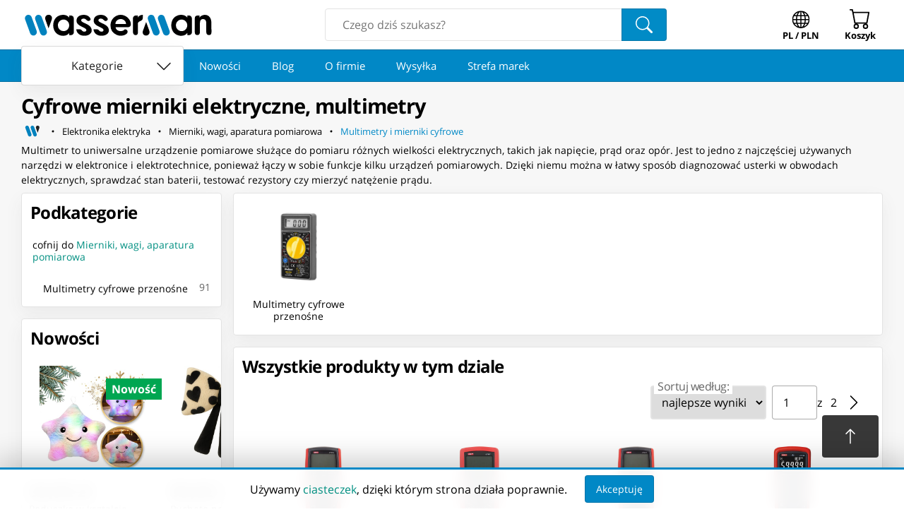

--- FILE ---
content_type: text/html; charset=utf-8
request_url: https://www.wasserman.eu/pl/c/elektronika-elektryka/mierniki-wagi-aparatura-pomiarowa/multimetry-i-mierniki-cyfrowe-1752
body_size: 24078
content:
<!DOCTYPE html><html lang="pl" prefix="og: http://ogp.me/ns#"><head><link as="style" href="/static/styles/category.css?v=1758414823" rel="preload"/><meta charSet="utf-8"/><meta content="" name="keywords"/><link href="https://www.wasserman.eu/pl/c/elektronika-elektryka/mierniki-wagi-aparatura-pomiarowa/multimetry-i-mierniki-cyfrowe-1752" rel="canonical"/><link href="https://www.wasserman.eu/en/c/electrical-electronics/meters-measuring-instruments/multimeters-and-digital-meters-1752" hrefLang="en" rel="alternate"/><meta content="Multimetry są nieocenione zarówno dla profesjonalistów, jak i hobbystów, zapewniając szybki i łatwy sposób pomiaru kluczowych parametrów elektrycznych w obwodach." name="description"/><title>Multimetry i inne mierniki uniwersalne - Wasserman.eu</title><meta property="og:title" content="Multimetry i inne mierniki uniwersalne - Wasserman.eu"/><meta property="og:type" content="website"/><meta property="og:image" content="https://www.wasserman.eu/static/images/fb.png"/><link rel="image_src" href="https://www.wasserman.eu/static/images/fb.png"/><meta property="twitter:card" content="summary_large_image"/><meta property="twitter:image:src" content="https://www.wasserman.eu/static/images/fb.png"/><meta content="MtOU8mNL4E8_opKjbTAxDlZR2jCptNFksP_cyuEu9KA" name="google-site-verification"/><meta content="width=device-width, initial-scale=1.0" name="viewport"/><meta name="next-head-count" content="15"/><link rel="preconnect" href="https://cdn.wasserman.eu"/><link rel="preload" as="font" href="https://fonts.gstatic.com/s/opensans/v23/mem8YaGs126MiZpBA-UFW50bf8pkAp6a.woff2" type="font/woff2" crossorigin="anonymous"/><link rel="preload" as="font" href="https://fonts.gstatic.com/s/opensans/v23/mem8YaGs126MiZpBA-UFVZ0bf8pkAg.woff2" type="font/woff2" crossorigin="anonymous"/><link rel="preload" as="font" href="https://fonts.gstatic.com/s/opensans/v23/mem5YaGs126MiZpBA-UN7rgOXOhpKKSTj5PW.woff2" type="font/woff2" crossorigin="anonymous"/><link rel="preload" as="font" href="https://fonts.gstatic.com/s/opensans/v23/mem5YaGs126MiZpBA-UN7rgOUuhpKKSTjw.woff2" type="font/woff2" crossorigin="anonymous"/><meta name="apple-mobile-web-app-capable" content="yes"/><meta name="HandheldFriendly" content="true"/><meta name="theme-color" content="#0188c6"/><link rel="shortcut icon" href="/static/images/favicon.png"/><meta property="og:site_name" content="Wasserman Sklep Internetowy"/><link rel="preload" href="/_next/static/css/c9d9c3480612cc63.css" as="style"/><link rel="stylesheet" href="/_next/static/css/c9d9c3480612cc63.css" data-n-g=""/><noscript data-n-css=""></noscript><script defer="" nomodule="" src="/_next/static/chunks/polyfills-c67a75d1b6f99dc8.js"></script><script src="/_next/static/chunks/webpack-6aaaad4972f835e6.js" defer=""></script><script src="/_next/static/chunks/framework-0798fdfa62073c6c.js" defer=""></script><script src="/_next/static/chunks/main-c213e780bf55c617.js" defer=""></script><script src="/_next/static/chunks/pages/_app-5392166c7e523c0f.js" defer=""></script><script src="/_next/static/chunks/8072-e6a5acb25ed45b34.js" defer=""></script><script src="/_next/static/chunks/8117-157202fd53218abd.js" defer=""></script><script src="/_next/static/chunks/7481-9262bbd4f3c29f1d.js" defer=""></script><script src="/_next/static/chunks/4093-412dda622c706d02.js" defer=""></script><script src="/_next/static/chunks/pages/c/%5B...slug%5D-52fc40ebbeacafc4.js" defer=""></script><script src="/_next/static/FFcJ5IXXT637_OUXfcQAG/_buildManifest.js" defer=""></script><script src="/_next/static/FFcJ5IXXT637_OUXfcQAG/_ssgManifest.js" defer=""></script><style id="__jsx-87bfa8a6c7be0f79">.breadcrumbs-home-icon{width:1.5em;height:1.5em;stroke-width:2px}.ws-go-back svg{margin-right:5px;margin-top:-10px;margin-bottom:-10px}.ws-breadcrumbs-home{width:32px;height:32px;min-width:initial;font-size:1rem;margin:0;padding:0;margin-right:5px;-webkit-border-radius:.25rem;-moz-border-radius:.25rem;border-radius:.25rem;color:black}.ws-breadcrumbs-home:hover svg,.ws-breadcrumbs-home:focus svg{fill:var(--ws-secondary-light)!important}</style><style id="__jsx-edc2f333b112fbb3">.full-element.jsx-e5d73c7a974f7736{margin:0;padding:0;display:-webkit-box;display:-webkit-flex;display:-moz-box;display:-ms-flexbox;display:flex;-webkit-box-align:center;-webkit-align-items:center;-moz-box-align:center;-ms-flex-align:center;align-items:center;-webkit-flex-wrap:wrap;-ms-flex-wrap:wrap;flex-wrap:wrap;min-width:0}.full-element.jsx-e5d73c7a974f7736:last-child{-webkit-box-flex:1;-webkit-flex:1;-moz-box-flex:1;-ms-flex:1;flex:1;-webkit-flex-wrap:nowrap;-ms-flex-wrap:nowrap;flex-wrap:nowrap}.last-button.jsx-e5d73c7a974f7736{color:var(--ws-primary);white-space:nowrap;overflow:hidden;-o-text-overflow:ellipsis;text-overflow:ellipsis;text-align:left;-webkit-box-pack:start;-webkit-justify-content:flex-start;-moz-box-pack:start;-ms-flex-pack:start;justify-content:flex-start;white-space:nowrap;overflow:hidden;-o-text-overflow:ellipsis;text-overflow:ellipsis;display:inline;text-align:left}.full.jsx-e5d73c7a974f7736{display:none;-webkit-box-align:center;-webkit-align-items:center;-moz-box-align:center;-ms-flex-align:center;align-items:center;-webkit-flex-wrap:wrap;-ms-flex-wrap:wrap;flex-wrap:wrap;list-style:none;margin-top:.2rem}.mini.jsx-e5d73c7a974f7736{display:-webkit-box;display:-webkit-flex;display:-moz-box;display:-ms-flexbox;display:flex;-webkit-box-align:center;-webkit-align-items:center;-moz-box-align:center;-ms-flex-align:center;align-items:center;-webkit-flex-wrap:wrap;-ms-flex-wrap:wrap;flex-wrap:wrap;margin-top:.2rem}@media screen and (min-width:768px){.mini.jsx-e5d73c7a974f7736{display:none}.full.jsx-e5d73c7a974f7736{display:-webkit-box;display:-webkit-flex;display:-moz-box;display:-ms-flexbox;display:flex}}</style><style id="__jsx-7d8047965aa6df3a">.new-products-card.jsx-7d8047965aa6df3a>section.jsx-7d8047965aa6df3a{max-width:100vw;overflow-x:hidden}</style><style id="__jsx-4c577eaf4e3c6e61">.ws-total-count{display:none;margin:0 1rem;color:#666;margin-right:auto;justify-self:flex-start}@media(min-width:500px){.ws-total-count{display:block}}.ws-product-grid{display:-webkit-box;display:-webkit-flex;display:-moz-box;display:-ms-flexbox;display:flex;-webkit-flex-wrap:wrap;-ms-flex-wrap:wrap;flex-wrap:wrap;-webkit-box-pack:start;-webkit-justify-content:flex-start;-moz-box-pack:start;-ms-flex-pack:start;justify-content:flex-start;margin:0 auto;isolation:isolate}@media(min-width:300px){.ws-product-grid .ws-product-card{width:50%;-webkit-box-flex:1;-webkit-flex-grow:1;-moz-box-flex:1;-ms-flex-positive:1;flex-grow:1}}@media(min-width:500px){.ws-product-grid .ws-product-card{width:33.3%;-webkit-box-flex:0;-webkit-flex-grow:0;-moz-box-flex:0;-ms-flex-positive:0;flex-grow:0}}@media(min-width:700px){.ws-product-grid .ws-product-card{width:25%}}@media(min-width:800px){.ws-product-grid .ws-product-card{width:50%}}@media(min-width:880px){.ws-product-grid .ws-product-card{width:33.3%}}@media(min-width:1120px){.ws-product-grid .ws-product-card{width:25%}}</style></head><body><div id="__next"><link href="/static/styles/category.css?v=1758414823" rel="stylesheet"/><header class="ws-header"><div class="ws-header__outer"><div class="ws-header__container"><div class="ws-container ws-header__main"><a href="/pl" title="Wasserman.eu - Wszystko dla Wszystkich" class="ws-logo ws-header__logo"><svg xmlns="http://www.w3.org/2000/svg" version="1.2" viewBox="0 -800 30000 6000" preserveAspectRatio="xMidYMid" fill-rule="evenodd" width="275px" height="55px"><g class="ws-logo__wg"><path class="ws-logo__w1" fill="#0182BE" d="M925 647c276-99 584 44 684 319l780 2139a534 534 0 01-318 683 535 535 0 01-684-318L606 1330a537 537 0 01319-683z"></path><path class="ws-logo__w2" fill="#0182BE" d="M2488 647c276-99 584 44 684 319l780 2139a534 534 0 01-318 683 535 535 0 01-684-318l-781-2140a537 537 0 01319-683z"></path><path class="ws-logo__w3" d="M4250 612c-373 0-639 311-523 718l498 1374c90-244 185-503 501-1373 129-353-96-719-476-719z"></path></g><g class="ws-logo__mg"><path class="ws-logo__m1" d="M19277 3821c373 0 640-312 523-718l-498-1374c-90 243-185 503-501 1373-128 353 97 719 476 719z"></path><path class="ws-logo__m2" fill="#0182BE" d="M21041 3784a535 535 0 01-684-318l-781-2140a537 537 0 01319-683c276-99 584 44 684 319l780 2139a534 534 0 01-318 683z"></path><path class="ws-logo__m3" fill="#0182BE" d="M22604 3784a535 535 0 01-684-318l-781-2140a537 537 0 01319-683c276-99 584 44 684 319l780 2139a534 534 0 01-318 683z"></path></g><path class="ws-logo__a1" d="M6541 1348c484 0 877 401 877 895 0 495-393 896-877 896a887 887 0 01-878-896c0-494 393-895 878-895zm0 0zm1591-192v2170c0 57-12 112-35 165a455 455 0 01-397 267h-277v-329c-354 484-1073 520-1585 296-189-83-349-196-481-340a1516 1516 0 01-305-510c-72-196-107-409-107-640 0-230 36-444 110-641a1421 1421 0 01802-851c526-222 1194-171 1566 299V724h277c58 0 113 12 165 35a455 455 0 01267 397z"></path><path class="ws-logo__s1" d="M9694 622c234 0 562 88 759 262 370 325 266 522 167 601a400 400 0 01-537-77 545 545 0 00-461-208c-203 3-352 102-352 260 0 475 1584 506 1623 1549 16 432-388 820-1097 840-159 4-385-22-524-65-138-43-262-107-369-191-108-85-197-189-265-313s-112-268-129-430h457c72 0 202 14 248 43 215 138 210 323 556 323 172 0 298-101 294-238-16-467-1518-551-1518-1447 0-626 503-909 1148-909z"></path><path class="ws-logo__s2" d="M12350 622c234 0 562 88 759 262 370 325 266 522 167 601a400 400 0 01-537-77 543 543 0 00-460-208c-204 3-353 102-353 260 0 475 1584 506 1623 1549 16 432-388 820-1097 840-159 4-385-22-524-65-138-43-262-107-369-191-108-85-197-189-265-313s-112-268-129-430h457c72 0 202 14 248 43 215 138 210 323 556 323 172 0 298-101 294-238-16-467-1518-551-1518-1447 0-626 503-909 1148-909z"></path><path class="ws-logo__e1" d="M15373 1272c454 0 821 338 822 755h-1645c1-417 369-755 823-755zm0 0zm629 1591h44c351 0 531 380 263 654a895 895 0 01-276 189c-107 49-221 85-340 108a1532 1532 0 01-932-92 1603 1603 0 01-968-1476c0-216 40-422 121-620a1626 1626 0 01834-872 1526 1526 0 011202-17c189 78 357 184 504 319 148 135 267 292 357 473 90 179 135 372 135 577 0 115-42 213-124 294a410 410 0 01-297 121h-1944c69 676 1044 796 1421 342z"></path><path class="ws-logo__r1" d="M17268 3315V1155c0-57 11-112 35-164a451 451 0 01232-232c52-23 107-35 164-35h326v318a755 755 0 01317-323c127-65 276-97 445-97v423c0 616-574 423-760 840l3 1402c0 247-62 463-364 463-277 0-398-231-398-435z"></path><path class="ws-logo__a2" d="M24777 1348c484 0 877 401 877 895 0 495-393 896-877 896a887 887 0 01-878-896c0-494 393-895 878-895zm0 0zm1591-192v2170c0 58-12 112-35 165a455 455 0 01-397 267h-277v-329c-354 484-1073 520-1585 296-189-83-349-196-481-340a1516 1516 0 01-305-510c-72-196-107-409-107-640 0-230 36-444 110-641a1421 1421 0 01802-851c526-222 1194-171 1566 299V724h277c58 0 113 12 165 35a455 455 0 01267 397z"></path><path class="ws-logo__n1" d="M26817 3315V1155c0-304 174-431 456-431h279v318a848 848 0 01359-315c150-70 305-105 467-105 689 0 1000 574 1000 1265 0 362 12 1051 12 1395 0 226-66 464-379 464-292 0-412-193-417-437-5-260 3-985-1-1380-6-529-259-650-526-650-282 0-456 178-457 685l-1 1324c0 275-142 458-404 458-241 0-388-150-388-431z"></path></svg></a><form class="ws-search-box"><input autoComplete="off" name="search" placeholder="Czego dziś szukasz?" type="text" value=""/><button class="ws-button ws-search-box__button"><svg xmlns="http://www.w3.org/2000/svg" viewBox="0 0 16 16" width="1em" height="1em" fill="currentColor" class="bi bi-search" style="height:24px;width:24px"><path d="M11.742 10.344a6.5 6.5 0 1 0-1.397 1.398h-.001q.044.06.098.115l3.85 3.85a1 1 0 0 0 1.415-1.414l-3.85-3.85a1 1 0 0 0-.115-.1zM12 6.5a5.5 5.5 0 1 1-11 0 5.5 5.5 0 0 1 11 0"></path></svg></button></form><button class="ws-button ws-navigator__button ws-navigator__locale ws-locale-switcher" aria-haspopup="true"><svg xmlns="http://www.w3.org/2000/svg" viewBox="0 0 16 16" width="1em" height="1em" fill="currentColor" class="bi bi-globe" style="width:30px;height:30px;transform:scale(0.825) translateY(2px);color:inherit"><path d="M0 8a8 8 0 1 1 16 0A8 8 0 0 1 0 8m7.5-6.923c-.67.204-1.335.82-1.887 1.855A8 8 0 0 0 5.145 4H7.5zM4.09 4a9.3 9.3 0 0 1 .64-1.539 7 7 0 0 1 .597-.933A7.03 7.03 0 0 0 2.255 4zm-.582 3.5c.03-.877.138-1.718.312-2.5H1.674a7 7 0 0 0-.656 2.5zM4.847 5a12.5 12.5 0 0 0-.338 2.5H7.5V5zM8.5 5v2.5h2.99a12.5 12.5 0 0 0-.337-2.5zM4.51 8.5a12.5 12.5 0 0 0 .337 2.5H7.5V8.5zm3.99 0V11h2.653c.187-.765.306-1.608.338-2.5zM5.145 12q.208.58.468 1.068c.552 1.035 1.218 1.65 1.887 1.855V12zm.182 2.472a7 7 0 0 1-.597-.933A9.3 9.3 0 0 1 4.09 12H2.255a7 7 0 0 0 3.072 2.472M3.82 11a13.7 13.7 0 0 1-.312-2.5h-2.49c.062.89.291 1.733.656 2.5zm6.853 3.472A7 7 0 0 0 13.745 12H11.91a9.3 9.3 0 0 1-.64 1.539 7 7 0 0 1-.597.933M8.5 12v2.923c.67-.204 1.335-.82 1.887-1.855q.26-.487.468-1.068zm3.68-1h2.146c.365-.767.594-1.61.656-2.5h-2.49a13.7 13.7 0 0 1-.312 2.5m2.802-3.5a7 7 0 0 0-.656-2.5H12.18c.174.782.282 1.623.312 2.5zM11.27 2.461c.247.464.462.98.64 1.539h1.835a7 7 0 0 0-3.072-2.472c.218.284.418.598.597.933M10.855 4a8 8 0 0 0-.468-1.068C9.835 1.897 9.17 1.282 8.5 1.077V4z"></path></svg><div>PL / PLN</div></button><button class="ws-button ws-navigator__button ws-navigator__cart"><div class="ws-badge ws-badge--hidden"><svg xmlns="http://www.w3.org/2000/svg" viewBox="0 0 16 16" width="1em" height="1em" fill="currentColor" class="bi bi-cart" style="width:30px;height:30px;color:inherit"><path d="M0 1.5A.5.5 0 0 1 .5 1H2a.5.5 0 0 1 .485.379L2.89 3H14.5a.5.5 0 0 1 .491.592l-1.5 8A.5.5 0 0 1 13 12H4a.5.5 0 0 1-.491-.408L2.01 3.607 1.61 2H.5a.5.5 0 0 1-.5-.5M3.102 4l1.313 7h8.17l1.313-7zM5 12a2 2 0 1 0 0 4 2 2 0 0 0 0-4m7 0a2 2 0 1 0 0 4 2 2 0 0 0 0-4m-7 1a1 1 0 1 1 0 2 1 1 0 0 1 0-2m7 0a1 1 0 1 1 0 2 1 1 0 0 1 0-2"></path></svg><div class="ws-badge__badge"></div></div><div>Koszyk</div></button></div></div></div><nav class="ws-link-scroller" data-hidecategories="0"><div><div class="ws-header-departments"><button class="ws-button ws-button--contained ws-button--white ws-departments-toggle-btn" data-open="0"><span>Kategorie</span> <svg xmlns="http://www.w3.org/2000/svg" viewBox="0 0 16 16" width="1em" height="1em" fill="currentColor" class="bi bi-chevron-down"><path fill-rule="evenodd" d="M1.646 4.646a.5.5 0 0 1 .708 0L8 10.293l5.646-5.647a.5.5 0 0 1 .708.708l-6 6a.5.5 0 0 1-.708 0l-6-6a.5.5 0 0 1 0-.708"></path></svg></button></div><div class="ws-scroller ws-link-scroller__scroller"><div class="ws-scroller__rail"><a class="ws-button ws-button--link ws-button--large" href="https://www.wasserman.eu/pl/new">Nowości</a><a class="ws-button ws-button--link ws-button--large" href="https://www.wasserman.eu/pl/blog">Blog</a><a class="ws-button ws-button--link ws-button--large" href="https://www.wasserman.eu/pl/firma-wasserman">O firmie</a><a class="ws-button ws-button--link ws-button--large" href="https://www.wasserman.eu/pl/wysylka">Wysyłka</a><a class="ws-button ws-button--link ws-button--large" href="https://www.wasserman.eu/pl/strefa-marek">Strefa marek</a></div></div></div></nav></header><main><div class="ws-background"><div class="ws-container top-container"><h1 class="ws-heading ws-heading--major">Cyfrowe mierniki elektryczne, multimetry</h1><nav class="jsx-e5d73c7a974f7736"><ol class="jsx-e5d73c7a974f7736 full"><li class="jsx-e5d73c7a974f7736"><a href="https://www.wasserman.eu/pl" aria-label="Strona główna" class="jsx-e5d73c7a974f7736 ws-button ws-button--link ws-button--small ws-button--icon ws-breadcrumbs-home"><svg class="breadcrumbs-home-icon" version="1.2" viewBox="200 1400 5000 1800" preserveAspectRatio="xMidYMid" xmlns="http://www.w3.org/2000/svg"><g><path fill="#0182BE" d="M 925,647 L 925,647 C 1201,548 1509,691 1609,966 L 2389,3105 C 2489,3381 2346,3688 2071,3788 L 2071,3788 C 1794,3888 1487,3745 1387,3470 1035,2507 1160,2848 606,1330 507,1055 650,748 925,647 Z"></path><path fill="#0182BE" d="M 2488,647 L 2488,647 C 2764,548 3072,691 3172,966 L 3952,3105 C 4052,3381 3909,3688 3634,3788 L 3634,3788 C 3357,3888 3050,3745 2950,3470 2598,2507 2723,2848 2169,1330 2070,1055 2213,748 2488,647 Z"></path><path fill="#222" d="M 4250,612 C 3877,612 3611,923 3727,1330 L 4225,2704 C 4315,2460 4410,2201 4726,1331 4855,978 4630,612 4250,612 Z"></path></g></svg></a></li><li class="jsx-e5d73c7a974f7736 full-element"><svg xmlns="http://www.w3.org/2000/svg" viewBox="0 0 16 16" width="1em" height="1em" fill="currentColor" class="bi bi-dot"><path d="M8 9.5a1.5 1.5 0 1 0 0-3 1.5 1.5 0 0 0 0 3"></path></svg><a href="https://www.wasserman.eu/pl/c/elektronika-elektryka-1735?o=relevance" aria-label="Elektronika elektryka" class="jsx-e5d73c7a974f7736 ws-button ws-button--link ws-button--small">Elektronika elektryka</a></li><li class="jsx-e5d73c7a974f7736 full-element"><svg xmlns="http://www.w3.org/2000/svg" viewBox="0 0 16 16" width="1em" height="1em" fill="currentColor" class="bi bi-dot"><path d="M8 9.5a1.5 1.5 0 1 0 0-3 1.5 1.5 0 0 0 0 3"></path></svg><a href="https://www.wasserman.eu/pl/c/elektronika-elektryka/mierniki-wagi-aparatura-pomiarowa-1736?o=relevance" aria-label="Mierniki, wagi, aparatura pomiarowa" class="jsx-e5d73c7a974f7736 ws-button ws-button--link ws-button--small">Mierniki, wagi, aparatura pomiarowa</a></li><li class="jsx-e5d73c7a974f7736 full-element"><svg xmlns="http://www.w3.org/2000/svg" viewBox="0 0 16 16" width="1em" height="1em" fill="currentColor" class="bi bi-dot"><path d="M8 9.5a1.5 1.5 0 1 0 0-3 1.5 1.5 0 0 0 0 3"></path></svg><a href="https://www.wasserman.eu/pl/c/elektronika-elektryka/mierniki-wagi-aparatura-pomiarowa/multimetry-i-mierniki-cyfrowe-1752?o=relevance" aria-label="Multimetry i mierniki cyfrowe" class="jsx-e5d73c7a974f7736 ws-button ws-button--link ws-button--small last-button">Multimetry i mierniki cyfrowe</a></li></ol><div class="jsx-e5d73c7a974f7736 mini"><a href="https://www.wasserman.eu/pl/c/elektronika-elektryka/mierniki-wagi-aparatura-pomiarowa-1736?o=relevance" aria-label="Mierniki, wagi, aparatura pomiarowa" class="jsx-e5d73c7a974f7736 ws-button ws-button--link ws-button--small ws-button--icon ws-go-back"><svg xmlns="http://www.w3.org/2000/svg" viewBox="0 0 16 16" width="1em" height="1em" fill="currentColor" class="bi bi-chevron-left"><path fill-rule="evenodd" d="M11.354 1.646a.5.5 0 0 1 0 .708L5.707 8l5.647 5.646a.5.5 0 0 1-.708.708l-6-6a.5.5 0 0 1 0-.708l6-6a.5.5 0 0 1 .708 0"></path></svg>Mierniki, wagi, aparatura pomiarowa</a></div><script type="application/ld+json">{"@context":"http://schema.org","@type":"BreadcrumbList","itemListElement":[{"@type":"ListItem","position":1,"name":"Wasserman.eu - Wszystko dla Wszystkich","item":"https://www.wasserman.eu/pl"},{"@type":"ListItem","position":2,"name":"Elektronika elektryka","item":"https://www.wasserman.eu/pl/c/elektronika-elektryka-1735?o=relevance"},{"@type":"ListItem","position":3,"name":"Mierniki, wagi, aparatura pomiarowa","item":"https://www.wasserman.eu/pl/c/elektronika-elektryka/mierniki-wagi-aparatura-pomiarowa-1736?o=relevance"},{"@type":"ListItem","position":4,"name":"Multimetry i mierniki cyfrowe","item":"https://www.wasserman.eu/pl/c/elektronika-elektryka/mierniki-wagi-aparatura-pomiarowa/multimetry-i-mierniki-cyfrowe-1752?o=relevance"}]}</script></nav></div><div class="ws-container ws-container--mobile-padding ws-category__top-description"><article class="ws-text"><p>Multimetr to uniwersalne urządzenie pomiarowe służące do pomiaru różnych wielkości elektrycznych, takich jak napięcie, prąd oraz opór. Jest to jedno z najczęściej używanych narzędzi w elektronice i elektrotechnice, ponieważ łączy w sobie funkcje kilku urządzeń pomiarowych. Dzięki niemu można w łatwy sposób diagnozować usterki w obwodach elektrycznych, sprawdzać stan baterii, testować rezystory czy mierzyć natężenie prądu.</p></article></div><div class="ws-container page-container"><div class="categories-menu"><div class="ws-box" style="margin-bottom:1rem;overflow-x:hidden"><h2 class="ws-heading ws-box__heading">Podkategorie</h2><div class="tree ws-tree"><a class="ws-button ws-button--link ws-button--padding ws-button--block go-back" href="/pl/c/elektronika-elektryka/mierniki-wagi-aparatura-pomiarowa-1736">cofnij do<!-- --> <b>Mierniki, wagi, aparatura pomiarowa</b></a><ul class="list ws-tree__list"><li class="ws-tree__list__item"><a class="ws-button ws-button--link ws-button--padding ws-button--block" href="/pl/c/elektronika-elektryka/mierniki-wagi-aparatura-pomiarowa/multimetry-i-mierniki-cyfrowe/multimetry-cyfrowe-przenosne-1783">Multimetry cyfrowe przenośne</a><small class="ws-tree__list__item__count">91</small></li></ul></div></div><div class="jsx-7d8047965aa6df3a ws-box new-products-card"><div class="ws-heading ws-box__heading">Nowości</div><div class="ws-scroller" style="border-radius:var(--ws-roundness)"><div class="ws-scroller__rail"><article data-fixedwidth="1" data-nomargin="1" class="ws-product-card"><div class="ws-product-card__badge ws-product-card__badge--new">Nowość</div><img class="ws-product-card__img" src="https://cdn.wasserman.eu/generated/images/s480/7108770" alt="⁨Poduszka w kształcie Gwiazdki Żółta Ombre LED, piękna welurowa 40x35 cm PDS19⁩ w sklepie Wasserman.eu" loading="lazy"/><div class="ws-product-card__bottom"><div><span class="ws-product-card__main-price"><span>34,92 zł</span></span></div><strong class="ws-product-card__name"><a rel="bookmark" href="/pl/p/poduszka-w-ksztalcie-gwiazdki-zolta-ombre-led-piekna-welurowa-40x35-cm-pds19-2326710"><span>Poduszka w kształcie Gwiazdki Żółta Ombre LED, piękna welurowa 40x35 cm PDS19</span></a></strong></div></article><article data-fixedwidth="1" data-nomargin="1" class="ws-product-card"><div class="ws-product-card__badge ws-product-card__badge--new">Nowość</div><img class="ws-product-card__img" src="https://cdn.wasserman.eu/generated/images/s480/7108774" alt="⁨Poduszka w kształcie Gwiazdki Róż Ombre LED, piękna welurowa 40x35 cm PDS20⁩ w sklepie Wasserman.eu" loading="lazy"/><div class="ws-product-card__bottom"><div><span class="ws-product-card__main-price"><span>34,92 zł</span></span></div><strong class="ws-product-card__name"><a rel="bookmark" href="/pl/p/poduszka-w-ksztalcie-gwiazdki-roz-ombre-led-piekna-welurowa-40x35-cm-pds20-2326709"><span>Poduszka w kształcie Gwiazdki Róż Ombre LED, piękna welurowa 40x35 cm PDS20</span></a></strong></div></article><article data-fixedwidth="1" data-nomargin="1" class="ws-product-card"><div class="ws-product-card__badge ws-product-card__badge--new">Nowość</div><img class="ws-product-card__img" src="https://cdn.wasserman.eu/generated/images/s480/7132290" alt="⁨Puchata poduszka dekoracyjna, duża kokarda w serca, 40 x 50 cm PDS24⁩ w sklepie Wasserman.eu" loading="lazy"/><div class="ws-product-card__bottom"><div><span class="ws-product-card__main-price"><span>55,02 zł</span></span></div><strong class="ws-product-card__name"><a rel="bookmark" href="/pl/p/puchata-poduszka-dekoracyjna-duza-kokarda-w-serca-40-x-50-cm-pds24-2326708"><span>Puchata poduszka dekoracyjna, duża kokarda w serca, 40 x 50 cm PDS24</span></a></strong></div></article><article data-fixedwidth="1" data-nomargin="1" class="ws-product-card"><div class="ws-product-card__badge ws-product-card__badge--new">Nowość</div><img class="ws-product-card__img" src="https://cdn.wasserman.eu/generated/images/s480/7317799" alt="⁨CoreParts Battery 2.70Wh Li-ion 3.85V⁩ w sklepie Wasserman.eu" loading="lazy"/><div class="ws-product-card__bottom"><div><span class="ws-product-card__main-price"><span>330,56 zł</span></span></div><strong class="ws-product-card__name"><a rel="bookmark" href="/pl/p/coreparts-battery-270wh-li-ion-385v-2326707"><span>CoreParts Battery 2.70Wh Li-ion 3.85V</span></a></strong></div></article><article data-fixedwidth="1" data-nomargin="1" class="ws-product-card"><div class="ws-product-card__badge ws-product-card__badge--new">Nowość</div><img class="ws-product-card__img" src="https://cdn.wasserman.eu/generated/images/s480/7317798" alt="⁨Datalogic Holder, Desk/Wall Mount,⁩ w sklepie Wasserman.eu" loading="lazy"/><div class="ws-product-card__bottom"><div><span class="ws-product-card__main-price"><span>78,54 zł</span></span></div><strong class="ws-product-card__name"><a rel="bookmark" href="/pl/p/datalogic-holder-desk-wall-mount-2326706"><span>Datalogic Holder, Desk/Wall Mount,</span></a></strong></div></article><article data-fixedwidth="1" data-nomargin="1" class="ws-product-card"><div class="ws-product-card__badge ws-product-card__badge--new">Nowość</div><img class="ws-product-card__img" src="https://cdn.wasserman.eu/generated/images/s480/5222987" alt="⁨LogiLink HDMI cable, A/M to A/M, 4K/30⁩ w sklepie Wasserman.eu" loading="lazy"/><div class="ws-product-card__bottom"><div><span class="ws-product-card__main-price"><span>27,82 zł</span></span></div><strong class="ws-product-card__name"><a rel="bookmark" href="/pl/p/logilink-hdmi-cable-a-m-to-a-m-4k-30-2326705"><span>LogiLink HDMI cable, A/M to A/M, 4K/30</span></a></strong></div></article><article data-fixedwidth="1" data-nomargin="1" class="ws-product-card"><div class="ws-product-card__badge ws-product-card__badge--new">Nowość</div><img class="ws-product-card__img" src="https://cdn.wasserman.eu/generated/images/s480/7317795" alt="⁨Sandisk Ultra Dual Drive Go USB 64GB⁩ w sklepie Wasserman.eu" loading="lazy"/><div class="ws-product-card__bottom"><div><span class="ws-product-card__main-price"><span>136,34 zł</span></span></div><strong class="ws-product-card__name"><a rel="bookmark" href="/pl/p/sandisk-ultra-dual-drive-go-usb-64gb-2326704"><span>Sandisk Ultra Dual Drive Go USB 64GB</span></a></strong></div></article><article data-fixedwidth="1" data-nomargin="1" class="ws-product-card"><div class="ws-product-card__badge ws-product-card__badge--new">Nowość</div><img class="ws-product-card__img" src="https://cdn.wasserman.eu/generated/images/s480/4827462" alt="⁨Hewlett Packard Enterprise P13662-H21 internal solid⁩ w sklepie Wasserman.eu" loading="lazy"/><div class="ws-product-card__bottom"><div><span class="ws-product-card__main-price"><span>5680,43 zł</span></span></div><strong class="ws-product-card__name"><a rel="bookmark" href="/pl/p/hewlett-packard-enterprise-p13662-h21-internal-solid-2326703"><span>Hewlett Packard Enterprise P13662-H21 internal solid</span></a></strong></div></article><article data-fixedwidth="1" data-nomargin="1" class="ws-product-card"><div class="ws-product-card__badge ws-product-card__badge--new">Nowość</div><img class="ws-product-card__img" src="https://cdn.wasserman.eu/generated/images/s480/7317796" alt="⁨Hewlett Packard Enterprise 1.92TB SATA MU SFF SC DS SSD⁩ w sklepie Wasserman.eu" loading="lazy"/><div class="ws-product-card__bottom"><div><span class="ws-product-card__main-price"><span>5790,61 zł</span></span></div><strong class="ws-product-card__name"><a rel="bookmark" href="/pl/p/hewlett-packard-enterprise-192tb-sata-mu-sff-sc-ds-ssd-2326702"><span>Hewlett Packard Enterprise 1.92TB SATA MU SFF SC DS SSD</span></a></strong></div></article><article data-fixedwidth="1" data-nomargin="1" class="ws-product-card"><div class="ws-product-card__badge ws-product-card__badge--new">Nowość</div><img class="ws-product-card__img" src="https://cdn.wasserman.eu/generated/images/s480/7317794" alt="⁨Bose Bose QuietComfort Ultra 2.Gen⁩ w sklepie Wasserman.eu" loading="lazy"/><div class="ws-product-card__bottom"><div><span class="ws-product-card__main-price"><span>2381,84 zł</span></span></div><strong class="ws-product-card__name"><a rel="bookmark" href="/pl/p/bose-bose-quietcomfort-ultra-2gen-2326701"><span>Bose Bose QuietComfort Ultra 2.Gen</span></a></strong></div></article><article data-fixedwidth="1" data-nomargin="1" class="ws-product-card"><div class="ws-product-card__badge ws-product-card__badge--new">Nowość</div><img class="ws-product-card__img" src="https://cdn.wasserman.eu/generated/images/s480/7317770" alt="⁨Notebook ACER Extensa 15 (15.6&quot;/i3-1315U /integ/8GB/SSD256GB/Srebrny)⁩ w sklepie Wasserman.eu" loading="lazy"/><div class="ws-product-card__bottom"><div><span class="ws-product-card__main-price"><span>1667,39 zł</span></span></div><strong class="ws-product-card__name"><a rel="bookmark" href="/pl/p/notebook-acer-extensa-15-156-i3-1315u-integ-8gb-ssd256gb-srebrny-2326700"><span>Notebook ACER Extensa 15 (15.6&quot;/i3-1315U /integ/8GB/SSD256GB/Srebrny)</span></a></strong></div></article><article data-fixedwidth="1" data-nomargin="1" class="ws-product-card"><div class="ws-product-card__badge ws-product-card__badge--new">Nowość</div><img class="ws-product-card__img" src="https://cdn.wasserman.eu/generated/images/s480/7317768" alt="⁨Notebook LENOVO Legion Pro 5 (16&quot;/32GB/SSD1TB/Czarny)⁩ w sklepie Wasserman.eu" loading="lazy"/><div class="ws-product-card__bottom"><div><span class="ws-product-card__main-price"><span>8660,39 zł</span></span></div><strong class="ws-product-card__name"><a rel="bookmark" href="/pl/p/notebook-lenovo-legion-pro-5-16-32gb-ssd1tb-czarny-2326699"><span>Notebook LENOVO Legion Pro 5 (16&quot;/32GB/SSD1TB/Czarny)</span></a></strong></div></article><article data-fixedwidth="1" data-nomargin="1" class="ws-product-card"><div class="ws-product-card__badge ws-product-card__badge--new">Nowość</div><img class="ws-product-card__img" src="https://cdn.wasserman.eu/generated/images/s480/7317776" alt="⁨Notebook LENOVO IdeaPad Slim 3 (15.3&quot;/i5-13420H /integ/16GB/SSD512GB/Niebieski)⁩ w sklepie Wasserman.eu" loading="lazy"/><div class="ws-product-card__bottom"><div><span class="ws-product-card__main-price"><span>2467,78 zł</span></span></div><strong class="ws-product-card__name"><a rel="bookmark" href="/pl/p/notebook-lenovo-ideapad-slim-3-153-i5-13420h-integ-16gb-ssd512gb-niebieski-2326698"><span>Notebook LENOVO IdeaPad Slim 3 (15.3&quot;/i5-13420H /integ/16GB/SSD512GB/Niebieski)</span></a></strong></div></article><article data-fixedwidth="1" data-nomargin="1" class="ws-product-card"><div class="ws-product-card__badge ws-product-card__badge--new">Nowość</div><img class="ws-product-card__img" src="https://cdn.wasserman.eu/generated/images/s480/7317778" alt="⁨Notebook MSI Cyborg 15 (15.6&quot;/I5 210H /16GB/SSD512GB/Czarny)⁩ w sklepie Wasserman.eu" loading="lazy"/><div class="ws-product-card__bottom"><div><span class="ws-product-card__main-price"><span>4642,62 zł</span></span></div><strong class="ws-product-card__name"><a rel="bookmark" href="/pl/p/notebook-msi-cyborg-15-156-i5-210h-16gb-ssd512gb-czarny-2326696"><span>Notebook MSI Cyborg 15 (15.6&quot;/I5 210H /16GB/SSD512GB/Czarny)</span></a></strong></div></article><article data-fixedwidth="1" data-nomargin="1" class="ws-product-card"><div class="ws-product-card__badge ws-product-card__badge--new">Nowość</div><img class="ws-product-card__img" src="https://cdn.wasserman.eu/generated/images/s480/7317775" alt="⁨Szafa do ładowania EWENT EW1701⁩ w sklepie Wasserman.eu" loading="lazy"/><div class="ws-product-card__bottom"><div><span class="ws-product-card__main-price"><span>4968,44 zł</span></span></div><strong class="ws-product-card__name"><a rel="bookmark" href="/pl/p/szafa-do-ladowania-ewent-ew1701-2326695"><span>Szafa do ładowania EWENT EW1701</span></a></strong></div></article><article data-fixedwidth="1" data-nomargin="1" class="ws-product-card"><div class="ws-product-card__badge ws-product-card__badge--new">Nowość</div><img class="ws-product-card__img" src="https://cdn.wasserman.eu/generated/images/s480/7317772" alt="⁨Notebook ASUS ROG Strix G16 G615 (16&quot;/Ultra 9 275HX /RTX 5080/32GB/SSD1TB/W11H/Czarny)⁩ w sklepie Wasserman.eu" loading="lazy"/><div class="ws-product-card__bottom"><div><span class="ws-product-card__main-price"><span>16 127,33 zł</span></span></div><strong class="ws-product-card__name"><a rel="bookmark" href="/pl/p/notebook-asus-rog-strix-g16-g615-16-ultra-9-275hx-rtx-5080-32gb-ssd1tb-w11h-czarny-2326694"><span>Notebook ASUS ROG Strix G16 G615 (16&quot;/Ultra 9 275HX /RTX 5080/32GB/SSD1TB/W11H/Czarny)</span></a></strong></div></article></div></div></div><div class="ws-box ws-auctions-banner"><strong class="ws-heading ws-box__heading">Outlet</strong><p><a target="_blank" rel="noopener noreferrer nofollow" href="https://allegro.pl/uzytkownik/Wasserman_Outlet"><img src="/static/images/outlet.webp" alt="Sprawdź nasze produkty z outletu"/></a></p></div></div><div class="categories-content"><div class="ws-box tiles"><a class="ws-category-tile" href="/pl/c/elektronika-elektryka/mierniki-wagi-aparatura-pomiarowa/multimetry-i-mierniki-cyfrowe/multimetry-cyfrowe-przenosne-1783"><img alt="Multimetry cyfrowe przenośne" class="ws-category-tile-img" loading="lazy" src="https://cdn.wasserman.eu/generated/images/s240/211723"/><div class="ws-category-tile-name">Multimetry cyfrowe przenośne</div></a></div><div class="ws-box"><strong class="ws-heading ws-box__heading">Wszystkie produkty w tym dziale</strong><div class="ws-box__content"><div style="margin-bottom:0.5rem" class="jsx-4c577eaf4e3c6e61"><div style="align-items:stretch;display:flex;justify-content:flex-end" class="jsx-4c577eaf4e3c6e61"><div class="jsx-4c577eaf4e3c6e61 ws-input-field ws-input-field--select mr-2"><label for="sort" class="jsx-4c577eaf4e3c6e61">Sortuj według:</label><select name="sort" style="margin-right:0.5rem" class="jsx-4c577eaf4e3c6e61 ws-input-select"><option value="relevance" class="jsx-4c577eaf4e3c6e61" selected="">najlepsze wyniki</option><option value="name-ascending" class="jsx-4c577eaf4e3c6e61">nazwa A-Z</option><option value="name-descending" class="jsx-4c577eaf4e3c6e61">nazwa Z-A</option><option value="price-ascending" class="jsx-4c577eaf4e3c6e61">cena rosnąco</option><option value="price-descending" class="jsx-4c577eaf4e3c6e61">cena malejąco</option><option value="new" class="jsx-4c577eaf4e3c6e61">nowości</option></select></div><nav class="ws-pagination"><div class="ws-sr-only">Strona ⁨1⁩ z ⁨2⁩</div><label><div class="ws-text-field"><label><div><input type="text" name="page" pattern="\d*" class="ws-form-input" placeholder=" " value="1"/><div class="ws-form-label text-gray-600 dark:text-gray-400"></div></div></label></div><div class="ws-pagination__total" aria-hidden="true">z ⁨2⁩</div></label><button type="submit" class="ws-sr-only">Przejdź do strony</button><a href="/pl/c/elektronika-elektryka/mierniki-wagi-aparatura-pomiarowa/multimetry-i-mierniki-cyfrowe-1752?p=2" rel="next" class="ws-button ws-button--icon" aria-label="Następna strona"><svg xmlns="http://www.w3.org/2000/svg" viewBox="0 0 16 16" width="1em" height="1em" fill="currentColor" class="bi bi-chevron-right"><path fill-rule="evenodd" d="M4.646 1.646a.5.5 0 0 1 .708 0l6 6a.5.5 0 0 1 0 .708l-6 6a.5.5 0 0 1-.708-.708L10.293 8 4.646 2.354a.5.5 0 0 1 0-.708"></path></svg></a></nav></div></div><div class="jsx-4c577eaf4e3c6e61 ws-product-grid"><article class="ws-product-card"><img class="ws-product-card__img" src="https://cdn.wasserman.eu/generated/images/s480/4155623" alt="⁨Miernik uniwersalny UT71A⁩ w sklepie Wasserman.eu" loading="lazy"/><div class="ws-product-card__bottom"><div><span class="ws-product-card__main-price"><span>641,47 zł</span></span></div><strong class="ws-product-card__name"><a rel="bookmark" href="/pl/p/miernik-uniwersalny-ut71a-50366"><span>Miernik uniwersalny UT71A</span></a></strong></div></article><article class="ws-product-card"><img class="ws-product-card__img" src="https://cdn.wasserman.eu/generated/images/s480/1083907" alt="⁨Samochodowy miernik uniwersalny Uni-T UT107⁩ w sklepie Wasserman.eu" loading="lazy"/><div class="ws-product-card__bottom"><div><span class="ws-product-card__main-price"><span>130,57 zł</span></span></div><strong class="ws-product-card__name"><a rel="bookmark" href="/pl/p/samochodowy-miernik-uniwersalny-uni-t-ut107-57023"><span>Samochodowy miernik uniwersalny Uni-T UT107</span></a></strong></div></article><article class="ws-product-card"><img class="ws-product-card__img" src="https://cdn.wasserman.eu/generated/images/s480/4155672" alt="⁨Miernik uniwersalny UT71E⁩ w sklepie Wasserman.eu" loading="lazy"/><div class="ws-product-card__bottom"><div><span class="ws-product-card__main-price"><span>1062,30 zł</span></span></div><strong class="ws-product-card__name"><a rel="bookmark" href="/pl/p/miernik-uniwersalny-ut71e-57028"><span>Miernik uniwersalny UT71E</span></a></strong></div></article><article class="ws-product-card"><img class="ws-product-card__img" src="https://cdn.wasserman.eu/generated/images/s480/1083941" alt="⁨Miernik uniwersalny UT171B⁩ w sklepie Wasserman.eu" loading="lazy"/><div class="ws-product-card__bottom"><div><span class="ws-product-card__main-price"><span>1159,80 zł</span></span></div><strong class="ws-product-card__name"><a rel="bookmark" href="/pl/p/miernik-uniwersalny-ut171b-66001"><span>Miernik uniwersalny UT171B</span></a></strong></div></article><article class="ws-product-card"><img class="ws-product-card__img" src="https://cdn.wasserman.eu/generated/images/s480/132534" alt="⁨Miernik uniwersalny REBEL RB-830BUZ⁩ w sklepie Wasserman.eu" loading="lazy"/><div class="ws-product-card__bottom"><div><span class="ws-product-card__main-price"><span>18,92 zł</span></span></div><strong class="ws-product-card__name"><a rel="bookmark" href="/pl/p/miernik-uniwersalny-rebel-rb-830buz-72857"><span>Miernik uniwersalny REBEL RB-830BUZ</span></a></strong></div></article><article class="ws-product-card"><img class="ws-product-card__img" src="https://cdn.wasserman.eu/generated/images/s480/7034559" alt="⁨Miernik uniwersalny, multimetr Rebel RB-830⁩ w sklepie Wasserman.eu" loading="lazy"/><div class="ws-product-card__bottom"><div><span class="ws-product-card__main-price"><span>18,77 zł</span></span></div><strong class="ws-product-card__name"><a rel="bookmark" href="/pl/p/miernik-uniwersalny-multimetr-rebel-rb-830-72858"><span>Miernik uniwersalny, multimetr Rebel RB-830</span></a></strong></div></article><article class="ws-product-card"><img class="ws-product-card__img" src="https://cdn.wasserman.eu/generated/images/s480/132534" alt="⁨Miernik uniwersalny kieszonkowy  REBEL RB-10B⁩ w sklepie Wasserman.eu" loading="lazy"/><div class="ws-product-card__bottom"><div><span class="ws-product-card__main-price"><span>55,02 zł</span></span></div><strong class="ws-product-card__name"><a rel="bookmark" href="/pl/p/miernik-uniwersalny-kieszonkowy-rebel-rb-10b-72860"><span>Miernik uniwersalny kieszonkowy  REBEL RB-10B</span></a></strong></div></article><article class="ws-product-card"><img class="ws-product-card__img" src="https://cdn.wasserman.eu/generated/images/s480/351594" alt="⁨Miernik uniwersalny REBEL RB-30B⁩ w sklepie Wasserman.eu" loading="lazy"/><div class="ws-product-card__bottom"><div><span class="ws-product-card__main-price"><span>39,79 zł</span></span></div><strong class="ws-product-card__name"><a rel="bookmark" href="/pl/p/miernik-uniwersalny-rebel-rb-30b-72861"><span>Miernik uniwersalny REBEL RB-30B</span></a></strong></div></article><article class="ws-product-card"><img class="ws-product-card__img" src="https://cdn.wasserman.eu/generated/images/s480/1948163" alt="⁨Miernik uniwersalny Multimetr Rebel Tools RB-30C⁩ w sklepie Wasserman.eu" loading="lazy"/><div class="ws-product-card__bottom"><div><span class="ws-product-card__main-price"><span>46,05 zł</span></span></div><strong class="ws-product-card__name"><a rel="bookmark" href="/pl/p/miernik-uniwersalny-multimetr-rebel-tools-rb-30c-72862"><span>Miernik uniwersalny Multimetr Rebel Tools RB-30C</span></a></strong></div></article><article class="ws-product-card"><img class="ws-product-card__img" src="https://cdn.wasserman.eu/generated/images/s480/132534" alt="⁨Miernik uniwersalny REBEL RB-33C⁩ w sklepie Wasserman.eu" loading="lazy"/><div class="ws-product-card__bottom"><div><span class="ws-product-card__main-price"><span>38,37 zł</span></span></div><strong class="ws-product-card__name"><a rel="bookmark" href="/pl/p/miernik-uniwersalny-rebel-rb-33c-72871"><span>Miernik uniwersalny REBEL RB-33C</span></a></strong></div></article><article class="ws-product-card"><img class="ws-product-card__img" src="https://cdn.wasserman.eu/generated/images/s480/4155633" alt="⁨Miernik uniwersalny UT53⁩ w sklepie Wasserman.eu" loading="lazy"/><div class="ws-product-card__bottom"><div><span class="ws-product-card__main-price"><span>129,12 zł</span></span></div><strong class="ws-product-card__name"><a rel="bookmark" href="/pl/p/miernik-uniwersalny-ut53-113060"><span>Miernik uniwersalny UT53</span></a></strong></div></article><article class="ws-product-card"><img class="ws-product-card__img" src="https://cdn.wasserman.eu/generated/images/s480/1050268" alt="⁨MIERNIK UNIWERSALNY UT-120A UNI-T⁩ w sklepie Wasserman.eu" loading="lazy"/><div class="ws-product-card__bottom"><div><span class="ws-product-card__main-price"><span>70,55 zł</span></span></div><strong class="ws-product-card__name"><a rel="bookmark" href="/pl/p/miernik-uniwersalny-ut-120a-uni-t-116799"><span>MIERNIK UNIWERSALNY UT-120A UNI-T</span></a></strong></div></article><article class="ws-product-card"><img class="ws-product-card__img" src="https://cdn.wasserman.eu/generated/images/s480/4155624" alt="⁨Miernik uniwersalny UT52⁩ w sklepie Wasserman.eu" loading="lazy"/><div class="ws-product-card__bottom"><div><span class="ws-product-card__main-price"><span>122,26 zł</span></span></div><strong class="ws-product-card__name"><a rel="bookmark" href="/pl/p/miernik-uniwersalny-ut52-117319"><span>Miernik uniwersalny UT52</span></a></strong></div></article><article class="ws-product-card"><img class="ws-product-card__img" src="https://cdn.wasserman.eu/generated/images/s480/1309570" alt="⁨Miernik uniwersalny Uni-T UT125C⁩ w sklepie Wasserman.eu" loading="lazy"/><div class="ws-product-card__bottom"><div><span class="ws-product-card__main-price"><span>93,56 zł</span></span></div><strong class="ws-product-card__name"><a rel="bookmark" href="/pl/p/miernik-uniwersalny-uni-t-ut125c-117337"><span>Miernik uniwersalny Uni-T UT125C</span></a></strong></div></article><article class="ws-product-card"><img class="ws-product-card__img" src="https://cdn.wasserman.eu/generated/images/s480/884145" alt="⁨Miernik uniwersalny model UT181A⁩ w sklepie Wasserman.eu" loading="lazy"/><div class="ws-product-card__bottom"><div><span class="ws-product-card__main-price"><span>1481,46 zł</span></span></div><strong class="ws-product-card__name"><a rel="bookmark" href="/pl/p/miernik-uniwersalny-model-ut181a-117342"><span>Miernik uniwersalny model UT181A</span></a></strong></div></article><article class="ws-product-card"><img class="ws-product-card__img" src="https://cdn.wasserman.eu/generated/images/s480/1083922" alt="⁨Miernik uniwersalny Uni-T UT33A+⁩ w sklepie Wasserman.eu" loading="lazy"/><div class="ws-product-card__bottom"><div><span class="ws-product-card__main-price"><span>69,19 zł</span></span></div><strong class="ws-product-card__name"><a rel="bookmark" href="/pl/p/miernik-uniwersalny-uni-t-ut33a-118183"><span>Miernik uniwersalny Uni-T UT33A+</span></a></strong></div></article><article class="ws-product-card"><img class="ws-product-card__img" src="https://cdn.wasserman.eu/generated/images/s480/7034316" alt="⁨Miernik uniwersalny Uni-T UT33C+⁩ w sklepie Wasserman.eu" loading="lazy"/><div class="ws-product-card__bottom"><div><span class="ws-product-card__main-price"><span>52,26 zł</span></span></div><strong class="ws-product-card__name"><a rel="bookmark" href="/pl/p/miernik-uniwersalny-uni-t-ut33c-118184"><span>Miernik uniwersalny Uni-T UT33C+</span></a></strong></div></article><article class="ws-product-card"><img class="ws-product-card__img" src="https://cdn.wasserman.eu/generated/images/s480/370297" alt="⁨Miernik uniwersalny UT51⁩ w sklepie Wasserman.eu" loading="lazy"/><div class="ws-product-card__bottom"><div><span class="ws-product-card__main-price"><span>116,17 zł</span></span></div><strong class="ws-product-card__name"><a rel="bookmark" href="/pl/p/miernik-uniwersalny-ut51-119383"><span>Miernik uniwersalny UT51</span></a></strong></div></article><article class="ws-product-card"><img class="ws-product-card__img" src="https://cdn.wasserman.eu/generated/images/s480/404572" alt="⁨Miernik uniwersalny Uni-T UT133B⁩ w sklepie Wasserman.eu" loading="lazy"/><div class="ws-product-card__bottom"><div><span class="ws-product-card__main-price"><span>89,28 zł</span></span></div><strong class="ws-product-card__name"><a rel="bookmark" href="/pl/p/miernik-uniwersalny-uni-t-ut133b-120417"><span>Miernik uniwersalny Uni-T UT133B</span></a></strong></div></article><article class="ws-product-card"><img class="ws-product-card__img" src="https://cdn.wasserman.eu/generated/images/s480/4155662" alt="⁨Miernik uniwersalny UT58C⁩ w sklepie Wasserman.eu" loading="lazy"/><div class="ws-product-card__bottom"><div><span class="ws-product-card__main-price"><span>152,21 zł</span></span></div><strong class="ws-product-card__name"><a rel="bookmark" href="/pl/p/miernik-uniwersalny-ut58c-120428"><span>Miernik uniwersalny UT58C</span></a></strong></div></article><article class="ws-product-card"><img class="ws-product-card__img" src="https://cdn.wasserman.eu/generated/images/s480/21472" alt="⁨MIE0155 Miernik uniwersalny UT139B⁩ w sklepie Wasserman.eu" loading="lazy"/><div class="ws-product-card__bottom"><div><span class="ws-product-card__main-price"><span>188,20 zł</span></span></div><strong class="ws-product-card__name"><a rel="bookmark" href="/pl/p/mie0155-miernik-uniwersalny-ut139b-120430"><span>MIE0155 Miernik uniwersalny UT139B</span></a></strong></div></article><article class="ws-product-card"><img class="ws-product-card__img" src="https://cdn.wasserman.eu/generated/images/s480/1083927" alt="⁨Miernik uniwersalny Uni-T UT131D⁩ w sklepie Wasserman.eu" loading="lazy"/><div class="ws-product-card__bottom"><div><span class="ws-product-card__main-price"><span>65,50 zł</span></span></div><strong class="ws-product-card__name"><a rel="bookmark" href="/pl/p/miernik-uniwersalny-uni-t-ut131d-120446"><span>Miernik uniwersalny Uni-T UT131D</span></a></strong></div></article><article class="ws-product-card"><img class="ws-product-card__img" src="https://cdn.wasserman.eu/generated/images/s480/386429" alt="⁨Miernik uniwersalny REBEL RB-30D⁩ w sklepie Wasserman.eu" loading="lazy"/><div class="ws-product-card__bottom"><div><span class="ws-product-card__main-price"><span>41,19 zł</span></span></div><strong class="ws-product-card__name"><a rel="bookmark" href="/pl/p/miernik-uniwersalny-rebel-rb-30d-121923"><span>Miernik uniwersalny REBEL RB-30D</span></a></strong></div></article><article class="ws-product-card"><img class="ws-product-card__img" src="https://cdn.wasserman.eu/generated/images/s480/63879" alt="⁨Miernik elektroniczny uniwersalny⁩ w sklepie Wasserman.eu" loading="lazy"/><div class="ws-product-card__bottom"><div><span class="ws-product-card__main-price"><span>158,71 zł</span></span></div><strong class="ws-product-card__name"><a rel="bookmark" href="/pl/p/miernik-elektroniczny-uniwersalny-137464"><span>Miernik elektroniczny uniwersalny</span></a></strong></div></article><article class="ws-product-card"><img class="ws-product-card__img" src="https://cdn.wasserman.eu/generated/images/s480/355104" alt="⁨UNIWERSALNY MIERNIK ELEKTRYCZNY⁩ w sklepie Wasserman.eu" loading="lazy"/><div class="ws-product-card__bottom"><div><span class="ws-product-card__main-price"><span>118,12 zł</span></span></div><strong class="ws-product-card__name"><a rel="bookmark" href="/pl/p/uniwersalny-miernik-elektryczny-180071"><span>UNIWERSALNY MIERNIK ELEKTRYCZNY</span></a></strong></div></article><article class="ws-product-card"><img class="ws-product-card__img" src="https://cdn.wasserman.eu/generated/images/s480/805395" alt="⁨PRÓBNIK NAPIĘCIA Z WYŚWIETLACZEM 112⁩ w sklepie Wasserman.eu" loading="lazy"/><div class="ws-product-card__bottom"><div><span class="ws-product-card__main-price"><span>306,35 zł</span></span></div><strong class="ws-product-card__name"><a rel="bookmark" href="/pl/p/probnik-napiecia-z-wyswietlaczem-112-390696"><span>PRÓBNIK NAPIĘCIA Z WYŚWIETLACZEM 112</span></a></strong></div></article><article class="ws-product-card"><img class="ws-product-card__img" src="https://cdn.wasserman.eu/generated/images/s480/1050986" alt="⁨MIERNIK CYFROWY MM-UA9233D UYIGAO⁩ w sklepie Wasserman.eu" loading="lazy"/><div class="ws-product-card__bottom"><div><span class="ws-product-card__main-price"><span>51,71 zł</span></span></div><strong class="ws-product-card__name"><a rel="bookmark" href="/pl/p/miernik-cyfrowy-mm-ua9233d-uyigao-516892"><span>MIERNIK CYFROWY MM-UA9233D UYIGAO</span></a></strong></div></article><article class="ws-product-card"><img class="ws-product-card__img" src="https://cdn.wasserman.eu/generated/images/s480/1851756" alt="⁨Probniki napiecia, standard,uchwyt z przejrzyst. tworz.sztucz.140mm H+H⁩ w sklepie Wasserman.eu" loading="lazy"/><div class="ws-product-card__bottom"><div><span class="ws-product-card__main-price"><span>4,32 zł</span></span></div><strong class="ws-product-card__name"><a rel="bookmark" href="/pl/p/probniki-napiecia-standarduchwyt-z-przejrzyst-tworzsztucz140mm-hh-1004133"><span>Probniki napiecia, standard,uchwyt z przejrzyst. tworz.sztucz.140mm H+H</span></a></strong></div></article><article class="ws-product-card"><img class="ws-product-card__img" src="https://cdn.wasserman.eu/generated/images/s480/1852130" alt="⁨Probnik napiecia DUSPOL expert BENNING⁩ w sklepie Wasserman.eu" loading="lazy"/><div class="ws-product-card__bottom"><div><span class="ws-product-card__main-price"><span>388,97 zł</span></span></div><strong class="ws-product-card__name"><a rel="bookmark" href="/pl/p/probnik-napiecia-duspol-expert-benning-1004505"><span>Probnik napiecia DUSPOL expert BENNING</span></a></strong></div></article><article class="ws-product-card"><img class="ws-product-card__img" src="https://cdn.wasserman.eu/generated/images/s480/1852249" alt="⁨Tester urzadzen ST 710 BENNING⁩ w sklepie Wasserman.eu" loading="lazy"/><div class="ws-product-card__bottom"><div><span class="ws-product-card__main-price"><span>3256,83 zł</span></span></div><strong class="ws-product-card__name"><a rel="bookmark" href="/pl/p/tester-urzadzen-st-710-benning-1004653"><span>Tester urzadzen ST 710 BENNING</span></a></strong></div></article><article class="ws-product-card"><img class="ws-product-card__img" src="https://cdn.wasserman.eu/generated/images/s480/1852551" alt="⁨Futeral ochronny do probnika napiecia DUSPOL BENNING⁩ w sklepie Wasserman.eu" loading="lazy"/><div class="ws-product-card__bottom"><div><span class="ws-product-card__main-price"><span>118,58 zł</span></span></div><strong class="ws-product-card__name"><a rel="bookmark" href="/pl/p/futeral-ochronny-do-probnika-napiecia-duspol-benning-1005074"><span>Futeral ochronny do probnika napiecia DUSPOL BENNING</span></a></strong></div></article><article class="ws-product-card"><img class="ws-product-card__img" src="https://cdn.wasserman.eu/generated/images/s480/1853727" alt="⁨Probnik napiecia Euro, czerwony 150mm H+H⁩ w sklepie Wasserman.eu" loading="lazy"/><div class="ws-product-card__bottom"><div><span class="ws-product-card__main-price"><span>7,07 zł</span></span></div><strong class="ws-product-card__name"><a rel="bookmark" href="/pl/p/probnik-napiecia-euro-czerwony-150mm-hh-1007413"><span>Probnik napiecia Euro, czerwony 150mm H+H</span></a></strong></div></article><article class="ws-product-card"><img class="ws-product-card__img" src="https://cdn.wasserman.eu/generated/images/s480/1854021" alt="⁨Tester ciaglosci obwodu DUTEST pro BENNING⁩ w sklepie Wasserman.eu" loading="lazy"/><div class="ws-product-card__bottom"><div><span class="ws-product-card__main-price"><span>197,59 zł</span></span></div><strong class="ws-product-card__name"><a rel="bookmark" href="/pl/p/tester-ciaglosci-obwodu-dutest-pro-benning-1008141"><span>Tester ciaglosci obwodu DUTEST pro BENNING</span></a></strong></div></article><article class="ws-product-card"><img class="ws-product-card__img" src="https://cdn.wasserman.eu/generated/images/s480/1854081" alt="⁨Probnik napiec.PROFIPOL+ BENNING⁩ w sklepie Wasserman.eu" loading="lazy"/><div class="ws-product-card__bottom"><div><span class="ws-product-card__main-price"><span>257,93 zł</span></span></div><strong class="ws-product-card__name"><a rel="bookmark" href="/pl/p/probnik-napiecprofipol-benning-1008303"><span>Probnik napiec.PROFIPOL+ BENNING</span></a></strong></div></article><article class="ws-product-card"><img class="ws-product-card__img" src="https://cdn.wasserman.eu/generated/images/s480/1854167" alt="⁨Probnik napiecia VT Volt Weidmuller⁩ w sklepie Wasserman.eu" loading="lazy"/><div class="ws-product-card__bottom"><div><span class="ws-product-card__main-price"><span>118,27 zł</span></span></div><strong class="ws-product-card__name"><a rel="bookmark" href="/pl/p/probnik-napiecia-vt-volt-weidmuller-1008497"><span>Probnik napiecia VT Volt Weidmuller</span></a></strong></div></article><article class="ws-product-card"><img class="ws-product-card__img" src="https://cdn.wasserman.eu/generated/images/s480/1854334" alt="⁨Probniki napiecia, standard,uchwyt z przejrzyst. tworz.sztucz.190mm H+H⁩ w sklepie Wasserman.eu" loading="lazy"/><div class="ws-product-card__bottom"><div><span class="ws-product-card__main-price"><span>5,37 zł</span></span></div><strong class="ws-product-card__name"><a rel="bookmark" href="/pl/p/probniki-napiecia-standarduchwyt-z-przejrzyst-tworzsztucz190mm-hh-1008889"><span>Probniki napiecia, standard,uchwyt z przejrzyst. tworz.sztucz.190mm H+H</span></a></strong></div></article><article class="ws-product-card"><img class="ws-product-card__img" src="https://cdn.wasserman.eu/generated/images/s480/1853727" alt="⁨Probnik napiecia Euro, czerwony 190mm H+H⁩ w sklepie Wasserman.eu" loading="lazy"/><div class="ws-product-card__bottom"><div><span class="ws-product-card__main-price"><span>8,17 zł</span></span></div><strong class="ws-product-card__name"><a rel="bookmark" href="/pl/p/probnik-napiecia-euro-czerwony-190mm-hh-1010170"><span>Probnik napiecia Euro, czerwony 190mm H+H</span></a></strong></div></article><article class="ws-product-card"><img class="ws-product-card__img" src="https://cdn.wasserman.eu/generated/images/s480/1854941" alt="⁨Cyfrowy miernik cegowy Multimeter CM 7 BENNING⁩ w sklepie Wasserman.eu" loading="lazy"/><div class="ws-product-card__bottom"><div><span class="ws-product-card__main-price"><span>1752,57 zł</span></span></div><strong class="ws-product-card__name"><a rel="bookmark" href="/pl/p/cyfrowy-miernik-cegowy-multimeter-cm-7-benning-1010770"><span>Cyfrowy miernik cegowy Multimeter CM 7 BENNING</span></a></strong></div></article><article class="ws-product-card"><img class="ws-product-card__img" src="https://cdn.wasserman.eu/generated/images/s480/1854943" alt="⁨Cyfrowy miernik uniwersalny MM P3 BENNING⁩ w sklepie Wasserman.eu" loading="lazy"/><div class="ws-product-card__bottom"><div><span class="ws-product-card__main-price"><span>382,96 zł</span></span></div><strong class="ws-product-card__name"><a rel="bookmark" href="/pl/p/cyfrowy-miernik-uniwersalny-mm-p3-benning-1010772"><span>Cyfrowy miernik uniwersalny MM P3 BENNING</span></a></strong></div></article><article class="ws-product-card"><img class="ws-product-card__img" src="https://cdn.wasserman.eu/generated/images/s480/1855034" alt="⁨Probnik napiecia DUSPOL analogowy BENNING⁩ w sklepie Wasserman.eu" loading="lazy"/><div class="ws-product-card__bottom"><div><span class="ws-product-card__main-price"><span>330,10 zł</span></span></div><strong class="ws-product-card__name"><a rel="bookmark" href="/pl/p/probnik-napiecia-duspol-analogowy-benning-1011016"><span>Probnik napiecia DUSPOL analogowy BENNING</span></a></strong></div></article><article class="ws-product-card"><img class="ws-product-card__img" src="https://cdn.wasserman.eu/generated/images/s480/1855492" alt="⁨Uniwers.miern.cyfr.MM 5-2BENNING⁩ w sklepie Wasserman.eu" loading="lazy"/><div class="ws-product-card__bottom"><div><span class="ws-product-card__main-price"><span>1026,31 zł</span></span></div><strong class="ws-product-card__name"><a rel="bookmark" href="/pl/p/uniwersmierncyfrmm-5-2benning-1012426"><span>Uniwers.miern.cyfr.MM 5-2BENNING</span></a></strong></div></article><article class="ws-product-card"><img class="ws-product-card__img" src="https://cdn.wasserman.eu/generated/images/s480/1855791" alt="⁨Probnik napiecia TRITEST easy bezdotykowy BENNING⁩ w sklepie Wasserman.eu" loading="lazy"/><div class="ws-product-card__bottom"><div><span class="ws-product-card__main-price"><span>330,98 zł</span></span></div><strong class="ws-product-card__name"><a rel="bookmark" href="/pl/p/probnik-napiecia-tritest-easy-bezdotykowy-benning-1013363"><span>Probnik napiecia TRITEST easy bezdotykowy BENNING</span></a></strong></div></article><article class="ws-product-card"><img class="ws-product-card__img" src="https://cdn.wasserman.eu/generated/images/s480/1856060" alt="⁨Probnik napiecia DUSPOL cyfrowy BENNING⁩ w sklepie Wasserman.eu" loading="lazy"/><div class="ws-product-card__bottom"><div><span class="ws-product-card__main-price"><span>580,09 zł</span></span></div><strong class="ws-product-card__name"><a rel="bookmark" href="/pl/p/probnik-napiecia-duspol-cyfrowy-benning-1014338"><span>Probnik napiecia DUSPOL cyfrowy BENNING</span></a></strong></div></article><article class="ws-product-card"><img class="ws-product-card__img" src="https://cdn.wasserman.eu/generated/images/s480/1856129" alt="⁨Przetwornik pradu przemiennego CFlex 2 BENNING⁩ w sklepie Wasserman.eu" loading="lazy"/><div class="ws-product-card__bottom"><div><span class="ws-product-card__main-price"><span>1392,47 zł</span></span></div><strong class="ws-product-card__name"><a rel="bookmark" href="/pl/p/przetwornik-pradu-przemiennego-cflex-2-benning-1014524"><span>Przetwornik pradu przemiennego CFlex 2 BENNING</span></a></strong></div></article><article class="ws-product-card"><img class="ws-product-card__img" src="https://cdn.wasserman.eu/generated/images/s480/1860018" alt="⁨Tester faz, próbnik VT 1 Benning⁩ w sklepie Wasserman.eu" loading="lazy"/><div class="ws-product-card__bottom"><div><span class="ws-product-card__main-price"><span>168,69 zł</span></span></div><strong class="ws-product-card__name"><a rel="bookmark" href="/pl/p/tester-faz-probnik-vt-1-benning-1024112"><span>Tester faz, próbnik VT 1 Benning</span></a></strong></div></article><article class="ws-product-card"><img class="ws-product-card__img" src="https://cdn.wasserman.eu/generated/images/s480/1878759" alt="⁨Probnik napiecia VoltStickBright bezdotykowy SAGAB⁩ w sklepie Wasserman.eu" loading="lazy"/><div class="ws-product-card__bottom"><div><span class="ws-product-card__main-price"><span>145,19 zł</span></span></div><strong class="ws-product-card__name"><a rel="bookmark" href="/pl/p/probnik-napiecia-voltstickbright-bezdotykowy-sagab-1049086"><span>Probnik napiecia VoltStickBright bezdotykowy SAGAB</span></a></strong></div></article><article class="ws-product-card"><img class="ws-product-card__img" src="https://cdn.wasserman.eu/generated/images/s480/1918095" alt="⁨Probnik napiec.Car Check Weidmüller⁩ w sklepie Wasserman.eu" loading="lazy"/><div class="ws-product-card__bottom"><div><span class="ws-product-card__main-price"><span>83,50 zł</span></span></div><strong class="ws-product-card__name"><a rel="bookmark" href="/pl/p/probnik-napieccar-check-weidmuller-1068231"><span>Probnik napiec.Car Check Weidmüller</span></a></strong></div></article><article class="ws-product-card"><img class="ws-product-card__img" src="https://cdn.wasserman.eu/generated/images/s480/1920182" alt="⁨Cyfrowy miernik cęgowy CM 1-4 Benning⁩ w sklepie Wasserman.eu" loading="lazy"/><div class="ws-product-card__bottom"><div><span class="ws-product-card__main-price"><span>1435,85 zł</span></span></div><strong class="ws-product-card__name"><a rel="bookmark" href="/pl/p/cyfrowy-miernik-cegowy-cm-1-4-benning-1068851"><span>Cyfrowy miernik cęgowy CM 1-4 Benning</span></a></strong></div></article></div><div class="jsx-4c577eaf4e3c6e61 ws-pagination ws-product-listing__pagination"><nav class="ws-pagination"><div class="ws-sr-only">Strona ⁨1⁩ z ⁨2⁩</div><label><div class="ws-text-field"><label><div><input type="text" name="page" pattern="\d*" class="ws-form-input" placeholder=" " value="1"/><div class="ws-form-label text-gray-600 dark:text-gray-400"></div></div></label></div><div class="ws-pagination__total" aria-hidden="true">z ⁨2⁩</div></label><button type="submit" class="ws-sr-only">Przejdź do strony</button><a href="/pl/c/elektronika-elektryka/mierniki-wagi-aparatura-pomiarowa/multimetry-i-mierniki-cyfrowe-1752?p=2" rel="next" class="ws-button ws-button--icon" aria-label="Następna strona"><svg xmlns="http://www.w3.org/2000/svg" viewBox="0 0 16 16" width="1em" height="1em" fill="currentColor" class="bi bi-chevron-right"><path fill-rule="evenodd" d="M4.646 1.646a.5.5 0 0 1 .708 0l6 6a.5.5 0 0 1 0 .708l-6 6a.5.5 0 0 1-.708-.708L10.293 8 4.646 2.354a.5.5 0 0 1 0-.708"></path></svg></a></nav></div></div></div></div></div><div class="ws-container ws-container--mobile-padding ws-category__bottom-description"><article class="ws-text"><h1>Co to są multimetry</h1><p><a target="_blank" rel="noopener noreferrer nofollow" href="https://www.wasserman.eu/pl/c/elektronika-elektryka/mierniki-wagi-aparatura-pomiarowa/multimetry-i-mierniki-cyfrowe/multimetry-cyfrowe-przenosne-1783">Multimetry</a> to wszechstronne narzędzia pomiarowe, które są niezwykle popularne w elektronice i elektrotechnice. Służą do mierzenia różnych parametrów elektrycznych, takich jak:</p><ul><li><p><b>Napięcie (Volt, V)</b> – multimetr może mierzyć zarówno napięcie stałe (DC), jak i zmienne (AC). Zakresy napięć w multimetrach zwykle wynoszą od miliwoltów (mV) do setek woltów.</p></li><li><p><b>Prąd (Amper, A)</b> – urządzenie może mierzyć prąd stały i zmienny. Większość multimetrow ma ograniczenia co do maksymalnego prądu, który mogą bezpiecznie zmierzyć (często do 10A).</p></li><li><p><b>Opór (Ohm, Ω)</b> – multimetry umożliwiają także pomiar rezystancji, co jest przydatne przy testowaniu rezystorów i ciągłości obwodów.</p></li></ul><h1>Rodzaje multimetrów:</h1><ul><li><p><b>Multimetry analogowe</b> – to starsze wersje tych urządzeń, które używają wskazówki analogowej do pokazywania wartości pomiarowych. Choć są mniej popularne niż wersje cyfrowe, nadal są cenione za płynność działania w niektórych aplikacjach, np. podczas pomiaru zmiennych sygnałów.</p></li><li><p><b>Multimetry cyfrowe (DMM – Digital Multimeter)</b> – najpopularniejsze obecnie, wyświetlają wyniki na wyświetlaczu LCD. Są dokładniejsze i oferują więcej funkcji w porównaniu z wersjami analogowymi.</p></li></ul><h2>Dodatkowe funkcje multimetru:</h2><ul><li><p><b>Pomiar pojemności (Farad, F)</b> – niektóre zaawansowane modele oferują możliwość mierzenia pojemności kondensatorów.</p></li><li><p><b>Test diod</b> – umożliwia sprawdzenie działania diod półprzewodnikowych.</p></li><li><p><b>Test ciągłości</b> – funkcja dźwiękowa sygnalizująca, czy obwód jest zamknięty.</p></li><li><p><b>Pomiar częstotliwości (Hertz, Hz)</b> – funkcja używana do mierzenia częstotliwości sygnałów elektrycznych.</p></li></ul><h2>Zastosowania multimetrów:</h2><ul><li><p><b>Elektronika i elektrotechnika</b> – używane do testowania komponentów, diagnozowania usterek i sprawdzania poprawności obwodów.</p></li><li><p><b>Domowe naprawy elektryczne</b> – przydatne narzędzie dla majsterkowiczów, np. do sprawdzania napięcia w gniazdkach, kondycji akumulatorów czy rezystancji kabli.</p></li><li><p><b>Serwisowanie sprzętu elektronicznego</b> – wykorzystywane przez profesjonalistów do diagnozowania i naprawy urządzeń elektronicznych, takich jak komputery czy sprzęt AGD.</p></li></ul><h1>Jak używać multimetru:</h1><ul><li><p>Wybierz odpowiednią funkcję (np. pomiar napięcia, prądu, oporu) i zakres pomiarowy.</p></li><li><p>Podłącz przewody pomiarowe do odpowiednich gniazd (zwykle czarny do COM, a czerwony do V, A lub Ω w zależności od pomiaru).</p></li><li><p>Przyłóż końcówki przewodów pomiarowych do punktów, które chcesz zmierzyć.</p></li><li><p>Odczytaj wynik na wyświetlaczu.</p></li></ul><p>Warto pamiętać o odpowiednich środkach ostrożności przy korzystaniu z <a target="_blank" rel="noopener noreferrer nofollow" href="https://www.wasserman.eu/pl/c/elektronika-elektryka/mierniki-wagi-aparatura-pomiarowa/multimetry-i-mierniki-cyfrowe/multimetry-cyfrowe-stacjonarne-1784">multimetru</a>, zwłaszcza podczas pomiarów wysokich napięć</p><p> </p><h1>Do czego służy woltomierz</h1><p><b>Woltomierz</b> to urządzenie pomiarowe służące do pomiaru <b>napięcia elektrycznego</b> (potencjału elektrycznego) w obwodzie. Napięcie jest mierzone w jednostkach zwanych <b>woltami</b> (V). <a target="_blank" rel="noopener noreferrer nofollow" href="https://www.wasserman.eu/pl/c/elektronika-elektryka/mierniki-wagi-aparatura-pomiarowa/multimetry-i-mierniki-cyfrowe/woltomierze-1785">Woltomierz</a> mierzy różnicę potencjałów elektrycznych między dwoma punktami obwodu, co pozwala ocenić, jak duże napięcie występuje pomiędzy tymi punktami.</p><h2>Główne zastosowania woltomierza:</h2><ul><li><p><b>Pomiar napięcia stałego (DC)</b> – używany do mierzenia napięcia w obwodach prądu stałego, takich jak baterie, zasilacze, akumulatory.</p></li><li><p><b>Pomiar napięcia zmiennego (AC)</b> – służy do mierzenia napięcia w obwodach prądu zmiennego, np. w gniazdkach elektrycznych, sieciach zasilających, transformatorach.</p></li></ul><h2>Podstawowe zasady użycia woltomierza:</h2><ul><li><p><b>Podłączenie równoległe</b> – woltomierz zawsze podłącza się równolegle do obwodu, tzn. pomiędzy dwa punkty, między którymi chce się zmierzyć napięcie. Dzięki temu nie wpływa on znacząco na działanie obwodu.</p></li><li><p><b>Zakresy pomiarowe</b> – większość woltomierzy (zwłaszcza te wbudowane w multimetry) oferuje różne zakresy pomiarowe, od miliwoltów (mV) do setek woltów. Ważne jest ustawienie odpowiedniego zakresu przed dokonaniem pomiaru, aby uniknąć uszkodzenia urządzenia.</p></li></ul><h2>Rodzaje woltomierzy:</h2><ul><li><p><b>Woltomierz cyfrowy</b> – pokazuje wynik pomiaru na wyświetlaczu LCD w formie cyfrowej. Jest precyzyjny i łatwy w odczycie.</p></li><li><p><b>Woltomierz analogowy</b> – używa wskazówki na skali do pokazania wyniku. Choć mniej precyzyjny, może być przydatny do obserwowania płynnych zmian napięcia.</p></li></ul><p>Woltomierze są szeroko stosowane w elektronice, elektrotechnice oraz przy pracach serwisowych i konserwacyjnych, gdy konieczne jest sprawdzenie napięcia w różnych elementach obwodu elektrycznego.</p></article></div></div></main><div style="display:contents"><footer class="ws-footer"><nav class="ws-footer__link-groups"><div class="ws-footer__groups-wrapper"><section class="ws-footer__link-group"><div><h3 class="ws-heading ws-heading--major">Wasserman.eu</h3><ul class="ws-footer__links"><li><a class="ws-button ws-button--link ws-footer__link" href="https://www.wasserman.eu/pl/blog">Blog</a></li><li><a class="ws-button ws-button--link ws-footer__link" href="https://www.wasserman.eu/pl/new">Nowości</a></li><li><a class="ws-button ws-button--link ws-footer__link" href="https://www.wasserman.eu/pl/strefa-marek">Strefa marek</a></li><li><a class="ws-button ws-button--link ws-footer__link" href="https://www.wasserman.eu/pl/firma-wasserman">O firmie Wasserman</a></li></ul></div></section><section class="ws-footer__link-group"><div><h3 class="ws-heading ws-heading--major">Zakupy</h3><ul class="ws-footer__links"><li><a class="ws-button ws-button--link ws-footer__link" href="https://www.wasserman.eu/pl/checkout">Twój koszyk</a></li><li><a class="ws-button ws-button--link ws-footer__link" href="https://www.wasserman.eu/pl/wysylka">Wysyłka</a></li><li><a class="ws-button ws-button--link ws-footer__link" href="https://www.wasserman.eu/pl/zwroty-i-reklamacje">Zwroty i reklamacje</a></li></ul></div></section><section class="ws-footer__link-group"><div><h3 class="ws-heading ws-heading--major">Informacje</h3><ul class="ws-footer__links"><li><a class="ws-button ws-button--link ws-footer__link" href="https://www.wasserman.eu/pl/regulamin-sklepu">Regulamin</a></li><li><a class="ws-button ws-button--link ws-footer__link" href="https://wasserman.cdn.prismic.io/wasserman/3c40924a-6662-4c1c-9c3b-c9dcc39ac7aa_polityka.pdf">Polityka prywatności</a></li><li><a class="ws-button ws-button--link ws-footer__link" href="https://www.wasserman.eu/pl/sprzedawaj-na-wasserman">Sprzedawaj na Wasserman.eu</a></li><li><a class="ws-button ws-button--link ws-footer__link" href="https://www.wasserman.eu/pl/program-partnerski">Program partnerski</a></li></ul></div></section></div></nav><div class="ws-footer__contact"><div class="ws-footer__groups-wrapper"><div class="ws-footer__ludzik"><img src="/static/images/ludzik.svg" alt="" loading="lazy"/></div><section class="ws-footer__contact__section"><svg xmlns="http://www.w3.org/2000/svg" viewBox="0 0 16 16" width="1em" height="1em" fill="currentColor" class="bi bi-telephone ws-footer__contact__icon"><path d="M3.654 1.328a.678.678 0 0 0-1.015-.063L1.605 2.3c-.483.484-.661 1.169-.45 1.77a17.6 17.6 0 0 0 4.168 6.608 17.6 17.6 0 0 0 6.608 4.168c.601.211 1.286.033 1.77-.45l1.034-1.034a.678.678 0 0 0-.063-1.015l-2.307-1.794a.68.68 0 0 0-.58-.122l-2.19.547a1.75 1.75 0 0 1-1.657-.459L5.482 8.062a1.75 1.75 0 0 1-.46-1.657l.548-2.19a.68.68 0 0 0-.122-.58zM1.884.511a1.745 1.745 0 0 1 2.612.163L6.29 2.98c.329.423.445.974.315 1.494l-.547 2.19a.68.68 0 0 0 .178.643l2.457 2.457a.68.68 0 0 0 .644.178l2.189-.547a1.75 1.75 0 0 1 1.494.315l2.306 1.794c.829.645.905 1.87.163 2.611l-1.034 1.034c-.74.74-1.846 1.065-2.877.702a18.6 18.6 0 0 1-7.01-4.42 18.6 18.6 0 0 1-4.42-7.009c-.362-1.03-.037-2.137.703-2.877z"></path></svg><div><h3 class="ws-heading ws-heading--major">Kontakt</h3><div><strong class="ws-heading">Kontakt e-mail:</strong><a class="ws-footer__contact__email" href="mailto:sklep@wasserman.pl">sklep@wasserman.pl</a><div><strong class="ws-heading">Reklamacje i zwroty:</strong><a class="ws-button ws-button--link ws-button--secondary" href="mailto:sklep@wasserman.pl">Zgłoś zwrot lub reklamację</a></div></div></div></section><section class="ws-footer__contact__section"><svg xmlns="http://www.w3.org/2000/svg" viewBox="0 0 16 16" width="1em" height="1em" fill="currentColor" class="bi bi-box-seam ws-footer__contact__icon"><path d="M8.186 1.113a.5.5 0 0 0-.372 0L1.846 3.5l2.404.961L10.404 2zm3.564 1.426L5.596 5 8 5.961 14.154 3.5zm3.25 1.7-6.5 2.6v7.922l6.5-2.6V4.24zM7.5 14.762V6.838L1 4.239v7.923zM7.443.184a1.5 1.5 0 0 1 1.114 0l7.129 2.852A.5.5 0 0 1 16 3.5v8.662a1 1 0 0 1-.629.928l-7.185 2.874a.5.5 0 0 1-.372 0L.63 13.09a1 1 0 0 1-.63-.928V3.5a.5.5 0 0 1 .314-.464z"></path></svg><div><h3 class="ws-heading ws-heading--major">Odbiór osobisty</h3><div><a href="https://goo.gl/maps/ZPTHjfw2dhG2" class="ws-footer__contact__address">ul. Strumykowa 15, 72-320 Trzebiatów</a><small>Poniedziałek - piątek 08:00 - 16:00 <br /> Sobota 10:00 - 14:00</small></div></div></section></div></div><script type="application/ld+json">{"@context":"http://schema.org","@type":"Store","url":"https://www.wasserman.eu","name":"Wasserman.eu - Wszystko dla Wszystkich","geo":{"@type":"GeoCoordinates","latitude":54.065411,"longitude":15.270559},"address":{"@type":"PostalAddress","addressCountry":"PL","addressLocality":"Trzebiatów","addressRegion":"Zachodniopomorskie","postalCode":"72320","streetAddress":"Strumykowa 14"},"OpeningHoursSpecification":{"@type":"OpeningHoursSpecification","opens":"8:00","closes":"16:00"},"contactPoint":{"@type":"ContactPoint","telephone":"+48-603-105-717","email":"sklep@wasserman.pl","contactType":"Customer service","hoursAvailable":{"@type":"OpeningHoursSpecification","opens":"8:00","closes":"16:00"}},"telephone":"+48-603-105-717","image":"https://www.wasserman.eu/static/images/fb.png","priceRange":"$$"}</script><section class="ws-footer__partners-social"><div class="ws-footer__images__wrapper"><section><strong class="ws-heading ws-heading--major">Partnerzy logistyczni</strong><ul><li><img loading="lazy" src="/static/images/gls.png" alt="GLS"/></li><li><img loading="lazy" src="/static/images/poczta.png" alt="Poczta Polska"/></li><li><img loading="lazy" src="/static/images/inpost.png" alt="Paczkomaty InPost"/></li></ul></section><section><strong class="ws-heading ws-heading--major">Metody płatności</strong><ul><li><img loading="lazy" src="/static/images/stripe.png" alt="Stripe"/></li><li><img loading="lazy" src="/static/images/paypal_v.png" alt="PayPal"/></li><li><img loading="lazy" src="/static/images/payu.png" alt="PayU"/></li><li><div>przelew</div></li></ul></section><section><strong class="ws-heading ws-heading--major">Znajdź nas</strong><ul><li><a class="ws-button ws-footer__social-button" href="https://www.facebook.com/Wasserman.eu"><img src="/static/images/facebook.svg" alt="Facebook"/></a></li><li><a class="ws-button ws-footer__social-button" href="https://www.youtube.com/channel/UCi8AJegu1EQ_zE2tBPgq0TA"><img src="/static/images/youtube.svg" alt="YouTube"/></a></li><li><a class="ws-button ws-footer__social-button" href="https://www.instagram.com/wasserman.eu/"><img src="/static/images/instagram.svg" alt="Instagram"/></a></li><li><a class="ws-button ws-footer__social-button" href="https://pl.trustpilot.com/review/wasserman.eu"><img src="/static/images/trustpilot.svg" alt="Trustpilot"/></a></li></ul></section></div></section><article class="ws-footer__about"><p>Sklep internetowy Wasserman to firma z wieloletnim doświadczeniem, działająca na rynku już od 1996 roku. Swoim klientom oferujemy szeroki wybór asortymentu z zakresu urządzeń elektronicznych. Gwarantujemy wysyłkę „od ręki”, ponieważ wszystkie produkty, jakie są widoczne na stronie posiadamy w naszych magazynach. Zależy nam na rozwoju, dlatego ciągle poszerzamy dostępny asortyment. Możemy pochwalić się doświadczeniem we współpracy zarówno z klientami indywidualnymi jak i firmami, na terenie całej Unii Europejskiej. Zapewniamy profesjonalną obsługę każdego klienta oraz szybką i bezproblemową realizację zamówień. Wasserman - wszystko dla wszystkich!</p><p>Wszelkie prawa zastrzeżone dla Wasserman.eu</p></article></footer></div><div class="ws-navigator ws-backdrop-blur"><a href="/pl" class="ws-button ws-navigator__button ws-button--primary"><svg class="ws-navigator__home-icon ws-navigator__home-icon--active" version="1.2" viewBox="200 1400 5000 1800" preserveAspectRatio="xMidYMid" xmlns="http://www.w3.org/2000/svg"><g><path fill="#0182BE" d="M 925,647 L 925,647 C 1201,548 1509,691 1609,966 L 2389,3105 C 2489,3381 2346,3688 2071,3788 L 2071,3788 C 1794,3888 1487,3745 1387,3470 1035,2507 1160,2848 606,1330 507,1055 650,748 925,647 Z"></path><path fill="#0182BE" d="M 2488,647 L 2488,647 C 2764,548 3072,691 3172,966 L 3952,3105 C 4052,3381 3909,3688 3634,3788 L 3634,3788 C 3357,3888 3050,3745 2950,3470 2598,2507 2723,2848 2169,1330 2070,1055 2213,748 2488,647 Z"></path><path fill="#222" d="M 4250,612 C 3877,612 3611,923 3727,1330 L 4225,2704 C 4315,2460 4410,2201 4726,1331 4855,978 4630,612 4250,612 Z"></path></g></svg><div>Strona główna</div></a><button class="ws-button ws-navigator__button ws-navigator__cart"><div class="ws-badge ws-badge--hidden"><svg xmlns="http://www.w3.org/2000/svg" viewBox="0 0 16 16" width="1em" height="1em" fill="currentColor" class="bi bi-cart" style="width:30px;height:30px;color:inherit"><path d="M0 1.5A.5.5 0 0 1 .5 1H2a.5.5 0 0 1 .485.379L2.89 3H14.5a.5.5 0 0 1 .491.592l-1.5 8A.5.5 0 0 1 13 12H4a.5.5 0 0 1-.491-.408L2.01 3.607 1.61 2H.5a.5.5 0 0 1-.5-.5M3.102 4l1.313 7h8.17l1.313-7zM5 12a2 2 0 1 0 0 4 2 2 0 0 0 0-4m7 0a2 2 0 1 0 0 4 2 2 0 0 0 0-4m-7 1a1 1 0 1 1 0 2 1 1 0 0 1 0-2m7 0a1 1 0 1 1 0 2 1 1 0 0 1 0-2"></path></svg><div class="ws-badge__badge"></div></div><div>Koszyk</div></button><button class="ws-button ws-navigator__button ws-navigator__locale ws-locale-switcher" aria-haspopup="true"><svg xmlns="http://www.w3.org/2000/svg" viewBox="0 0 16 16" width="1em" height="1em" fill="currentColor" class="bi bi-globe" style="width:30px;height:30px;transform:scale(0.825) translateY(2px);color:inherit"><path d="M0 8a8 8 0 1 1 16 0A8 8 0 0 1 0 8m7.5-6.923c-.67.204-1.335.82-1.887 1.855A8 8 0 0 0 5.145 4H7.5zM4.09 4a9.3 9.3 0 0 1 .64-1.539 7 7 0 0 1 .597-.933A7.03 7.03 0 0 0 2.255 4zm-.582 3.5c.03-.877.138-1.718.312-2.5H1.674a7 7 0 0 0-.656 2.5zM4.847 5a12.5 12.5 0 0 0-.338 2.5H7.5V5zM8.5 5v2.5h2.99a12.5 12.5 0 0 0-.337-2.5zM4.51 8.5a12.5 12.5 0 0 0 .337 2.5H7.5V8.5zm3.99 0V11h2.653c.187-.765.306-1.608.338-2.5zM5.145 12q.208.58.468 1.068c.552 1.035 1.218 1.65 1.887 1.855V12zm.182 2.472a7 7 0 0 1-.597-.933A9.3 9.3 0 0 1 4.09 12H2.255a7 7 0 0 0 3.072 2.472M3.82 11a13.7 13.7 0 0 1-.312-2.5h-2.49c.062.89.291 1.733.656 2.5zm6.853 3.472A7 7 0 0 0 13.745 12H11.91a9.3 9.3 0 0 1-.64 1.539 7 7 0 0 1-.597.933M8.5 12v2.923c.67-.204 1.335-.82 1.887-1.855q.26-.487.468-1.068zm3.68-1h2.146c.365-.767.594-1.61.656-2.5h-2.49a13.7 13.7 0 0 1-.312 2.5m2.802-3.5a7 7 0 0 0-.656-2.5H12.18c.174.782.282 1.623.312 2.5zM11.27 2.461c.247.464.462.98.64 1.539h1.835a7 7 0 0 0-3.072-2.472c.218.284.418.598.597.933M10.855 4a8 8 0 0 0-.468-1.068C9.835 1.897 9.17 1.282 8.5 1.077V4z"></path></svg><div>PL / PLN</div></button></div><div class="ws-notification ws-click-away-ignore ws-notification--hidden"><button class="ws-button ws-button--icon ws-button--x ws-notification__x ws-click-away-ignore" aria-label="close">×</button></div><button class="ws-button ws-elevator-btn ws-js-notification-aware ws-elevator-btn--hidden"><svg xmlns="http://www.w3.org/2000/svg" viewBox="0 0 16 16" width="1em" height="1em" fill="currentColor" class="bi bi-arrow-up"><path fill-rule="evenodd" d="M8 15a.5.5 0 0 0 .5-.5V2.707l3.146 3.147a.5.5 0 0 0 .708-.708l-4-4a.5.5 0 0 0-.708 0l-4 4a.5.5 0 1 0 .708.708L7.5 2.707V14.5a.5.5 0 0 0 .5.5"></path></svg></button><div class="ws-cookie-consent ws-backdrop-blur"><div class="ws-container ws-container--mobile-padding ws-cookie-consent__inner"><p>Używamy <a href="https://www.wasserman.eu/upload/polityka.pdf">ciasteczek</a>, dzięki którym strona działa poprawnie.</p><button class="ws-button ws-button--contained ws-button--primary">Akceptuję</button></div></div></div><script id="__NEXT_DATA__" type="application/json">{"props":{"pageProps":{"accepts_cookies":false,"auth":{"loggedIn":false,"user":{}},"cart":{"items":[],"shippingGroups":[],"sum":0},"footer_bank_account":"Krzysztof Wasilewski Wasserman\u003cbr\u003e\u003cb\u003eIBAN: \u003c/b\u003ePL91 1950 0001 2006 0611 8961 0002\u003cbr\u003e\u003cb\u003eBIC/SWIFT: \u003c/b\u003ePKOPPLPW","freeShippingThreshold":null,"layout":{"footer":{"linkGroups":[{"name":"Wasserman.eu","links":[{"href":"https://www.wasserman.eu/blog","name":"Blog"},{"href":"https://www.wasserman.eu/new","name":"Nowości"},{"href":"https://www.wasserman.eu/strefa-marek","name":"Strefa marek"},{"href":"https://www.wasserman.eu/firma-wasserman","name":"O firmie Wasserman"}]},{"name":"Zakupy","links":[{"href":"https://www.wasserman.eu/checkout","name":"Twój koszyk"},{"href":"https://www.wasserman.eu/wysylka","name":"Wysyłka"},{"href":"https://www.wasserman.eu/zwroty-i-reklamacje","name":"Zwroty i reklamacje"}]},{"name":"Informacje","links":[{"href":"https://www.wasserman.eu/regulamin-sklepu","name":"Regulamin"},{"href":"https://wasserman.cdn.prismic.io/wasserman/3c40924a-6662-4c1c-9c3b-c9dcc39ac7aa_polityka.pdf","name":"Polityka prywatności"},{"href":"https://www.wasserman.eu/sprzedawaj-na-wasserman","name":"Sprzedawaj na Wasserman.eu"},{"href":"https://www.wasserman.eu/program-partnerski","name":"Program partnerski"}]}]},"infoBar":{"link":{"key":"3f6b97c3-ada5-41cd-bf6e-231c7977d3e3","url":"https://www.wasserman.eu/pl/search?q=ko%C5%82pak\u0026fbclid=IwY2xjawKLDGFleHRuA2FlbQIxMABicmlkETBsaTJ4cTAwMkFjVlZQOG5uAR7zou9B1j4dh3GjnNbkZwV92lzoyfgv9Gml5EHn51xM2F8mNCp2o34qkBhrxA_aem_PKss5EgYH_cS9FHRfjruGA","link_type":"Web"},"color":"#e75822","active":false,"content":"Zapraszamy Wassermana. Twoje kołpaki już tu są ;)"},"headerLinks":[{"href":"https://www.wasserman.eu/new","name":"Nowości"},{"href":"https://www.wasserman.eu/blog","name":"Blog"},{"href":"https://www.wasserman.eu/firma-wasserman","name":"O firmie"},{"href":"https://www.wasserman.eu/wysylka","name":"Wysyłka"},{"href":"https://www.wasserman.eu/strefa-marek","name":"Strefa marek"}]},"locale":{"code":"pl","currency":{"code":"PLN","id":1,"rate":1},"language":{"code":"pl","id":1},"languageId":1,"region":{"code":"PL","id":1},"regionId":1},"newProducts":[{"base_price":34.92,"final_price":34.92,"id":2326710,"is_bundle":false,"is_erotic":false,"is_new":true,"is_promo":false,"main_image_id":7108770,"name":"Poduszka w kształcie Gwiazdki Żółta Ombre LED, piękna welurowa 40x35 cm PDS19","url":"/pl/p/poduszka-w-ksztalcie-gwiazdki-zolta-ombre-led-piekna-welurowa-40x35-cm-pds19-2326710"},{"base_price":34.92,"final_price":34.92,"id":2326709,"is_bundle":false,"is_erotic":false,"is_new":true,"is_promo":false,"main_image_id":7108774,"name":"Poduszka w kształcie Gwiazdki Róż Ombre LED, piękna welurowa 40x35 cm PDS20","url":"/pl/p/poduszka-w-ksztalcie-gwiazdki-roz-ombre-led-piekna-welurowa-40x35-cm-pds20-2326709"},{"base_price":55.02,"final_price":55.02,"id":2326708,"is_bundle":false,"is_erotic":false,"is_new":true,"is_promo":false,"main_image_id":7132290,"name":"Puchata poduszka dekoracyjna, duża kokarda w serca, 40 x 50 cm PDS24","url":"/pl/p/puchata-poduszka-dekoracyjna-duza-kokarda-w-serca-40-x-50-cm-pds24-2326708"},{"base_price":330.56,"final_price":330.56,"id":2326707,"is_bundle":false,"is_erotic":false,"is_new":true,"is_promo":false,"main_image_id":7317799,"name":"CoreParts Battery 2.70Wh Li-ion 3.85V","url":"/pl/p/coreparts-battery-270wh-li-ion-385v-2326707"},{"base_price":78.54,"final_price":78.54,"id":2326706,"is_bundle":false,"is_erotic":false,"is_new":true,"is_promo":false,"main_image_id":7317798,"name":"Datalogic Holder, Desk/Wall Mount,","url":"/pl/p/datalogic-holder-desk-wall-mount-2326706"},{"base_price":27.82,"final_price":27.82,"id":2326705,"is_bundle":false,"is_erotic":false,"is_new":true,"is_promo":false,"main_image_id":5222987,"name":"LogiLink HDMI cable, A/M to A/M, 4K/30","url":"/pl/p/logilink-hdmi-cable-a-m-to-a-m-4k-30-2326705"},{"base_price":136.34,"final_price":136.34,"id":2326704,"is_bundle":false,"is_erotic":false,"is_new":true,"is_promo":false,"main_image_id":7317795,"name":"Sandisk Ultra Dual Drive Go USB 64GB","url":"/pl/p/sandisk-ultra-dual-drive-go-usb-64gb-2326704"},{"base_price":5680.43,"final_price":5680.43,"id":2326703,"is_bundle":false,"is_erotic":false,"is_new":true,"is_promo":false,"main_image_id":4827462,"name":"Hewlett Packard Enterprise P13662-H21 internal solid","url":"/pl/p/hewlett-packard-enterprise-p13662-h21-internal-solid-2326703"},{"base_price":5790.61,"final_price":5790.61,"id":2326702,"is_bundle":false,"is_erotic":false,"is_new":true,"is_promo":false,"main_image_id":7317796,"name":"Hewlett Packard Enterprise 1.92TB SATA MU SFF SC DS SSD","url":"/pl/p/hewlett-packard-enterprise-192tb-sata-mu-sff-sc-ds-ssd-2326702"},{"base_price":2381.84,"final_price":2381.84,"id":2326701,"is_bundle":false,"is_erotic":false,"is_new":true,"is_promo":false,"main_image_id":7317794,"name":"Bose Bose QuietComfort Ultra 2.Gen","url":"/pl/p/bose-bose-quietcomfort-ultra-2gen-2326701"},{"base_price":1667.39,"final_price":1667.39,"id":2326700,"is_bundle":false,"is_erotic":false,"is_new":true,"is_promo":false,"main_image_id":7317770,"name":"Notebook ACER Extensa 15 (15.6\"/i3-1315U /integ/8GB/SSD256GB/Srebrny)","url":"/pl/p/notebook-acer-extensa-15-156-i3-1315u-integ-8gb-ssd256gb-srebrny-2326700"},{"base_price":8660.39,"final_price":8660.39,"id":2326699,"is_bundle":false,"is_erotic":false,"is_new":true,"is_promo":false,"main_image_id":7317768,"name":"Notebook LENOVO Legion Pro 5 (16\"/32GB/SSD1TB/Czarny)","url":"/pl/p/notebook-lenovo-legion-pro-5-16-32gb-ssd1tb-czarny-2326699"},{"base_price":2467.78,"final_price":2467.78,"id":2326698,"is_bundle":false,"is_erotic":false,"is_new":true,"is_promo":false,"main_image_id":7317776,"name":"Notebook LENOVO IdeaPad Slim 3 (15.3\"/i5-13420H /integ/16GB/SSD512GB/Niebieski)","url":"/pl/p/notebook-lenovo-ideapad-slim-3-153-i5-13420h-integ-16gb-ssd512gb-niebieski-2326698"},{"base_price":4642.62,"final_price":4642.62,"id":2326696,"is_bundle":false,"is_erotic":false,"is_new":true,"is_promo":false,"main_image_id":7317778,"name":"Notebook MSI Cyborg 15 (15.6\"/I5 210H /16GB/SSD512GB/Czarny)","url":"/pl/p/notebook-msi-cyborg-15-156-i5-210h-16gb-ssd512gb-czarny-2326696"},{"base_price":4968.44,"final_price":4968.44,"id":2326695,"is_bundle":false,"is_erotic":false,"is_new":true,"is_promo":false,"main_image_id":7317775,"name":"Szafa do ładowania EWENT EW1701","url":"/pl/p/szafa-do-ladowania-ewent-ew1701-2326695"},{"base_price":16127.33,"final_price":16127.33,"id":2326694,"is_bundle":false,"is_erotic":false,"is_new":true,"is_promo":false,"main_image_id":7317772,"name":"Notebook ASUS ROG Strix G16 G615 (16\"/Ultra 9 275HX /RTX 5080/32GB/SSD1TB/W11H/Czarny)","url":"/pl/p/notebook-asus-rog-strix-g16-g615-16-ultra-9-275hx-rtx-5080-32gb-ssd1tb-w11h-czarny-2326694"}],"rootCategories":[{"iconId":324924,"id":1377,"name":"AGD","order":825,"url":"/pl/c/agd-1377"},{"iconId":324793,"id":1731,"name":"Dom i ogród","order":825,"url":"/pl/c/dom-i-ogrod-1731"},{"iconId":324796,"id":1891,"name":"Dziecko","order":825,"url":"/pl/c/dziecko-1891"},{"iconId":324795,"id":1735,"name":"Elektronika elektryka","order":825,"url":"/pl/c/elektronika-elektryka-1735"},{"iconId":324792,"id":3070,"name":"Komputery i biuro","order":825,"url":"/pl/c/komputery-i-biuro-3070"},{"iconId":324794,"id":1734,"name":"Kultura i rozrywka","order":825,"url":"/pl/c/kultura-i-rozrywka-1734"},{"iconId":324791,"id":3709,"name":"Moda","order":825,"url":"/pl/c/moda-3709"},{"iconId":324789,"id":3251,"name":"Motoryzacja","order":825,"url":"/pl/c/motoryzacja-3251"},{"iconId":324925,"id":2618,"name":"Narzędzia i przemysł","order":825,"url":"/pl/c/narzedzia-i-przemysl-2618"},{"iconId":324788,"id":1586,"name":"RTV GSM i fotografia","order":825,"url":"/pl/c/rtv-gsm-i-fotografia-1586"},{"iconId":324838,"id":1732,"name":"Sport, turystyka","order":825,"url":"/pl/c/sport-turystyka-1732"},{"iconId":118072,"id":1295,"name":"Supermarket","order":825,"url":"/pl/c/supermarket-1295"},{"iconId":324797,"id":1333,"name":"Zdrowie i uroda","order":825,"url":"/pl/c/zdrowie-i-uroda-1333"}],"search_query":"","translations":{"cache_key":"pl-common,category,erotic-consent,search","resource":"[{\"id\":\"category-all-products-in-department\",\"value\":\"Wszystkie produkty w tym dziale\",\"attributes\":{}},{\"id\":\"category-generic-meta-description\",\"value\":[\"Sprawdź \",{\"type\":\"var\",\"name\":\"category\"},\" w sklepie internetowym Wasserman.eu\"],\"attributes\":{}},{\"id\":\"common-language\",\"value\":\"polski\",\"attributes\":{}},{\"id\":\"common-footer-about\",\"value\":\"Sklep internetowy Wasserman to firma z wieloletnim doświadczeniem, działająca na rynku już od 1996 roku. Swoim klientom oferujemy szeroki wybór asortymentu z zakresu urządzeń elektronicznych. Gwarantujemy wysyłkę „od ręki”, ponieważ wszystkie produkty, jakie są widoczne na stronie posiadamy w naszych magazynach. Zależy nam na rozwoju, dlatego ciągle poszerzamy dostępny asortyment. Możemy pochwalić się doświadczeniem we współpracy zarówno z klientami indywidualnymi jak i firmami, na terenie całej Unii Europejskiej. Zapewniamy profesjonalną obsługę każdego klienta oraz szybką i bezproblemową realizację zamówień. Wasserman - wszystko dla wszystkich!\",\"attributes\":{}},{\"id\":\"common-added-product-to-cart\",\"value\":\"Produkt został dodany do koszyka\",\"attributes\":{}},{\"id\":\"common-product-is-unavailable\",\"value\":\"Produkt jest niedostępny\",\"attributes\":{}},{\"id\":\"common-cart-is-empty\",\"value\":\"Koszyk jest pusty\",\"attributes\":{}},{\"id\":\"common-categories\",\"value\":\"Kategorie\",\"attributes\":{}},{\"id\":\"common-search-box-placeholder\",\"value\":\"Czego dziś szukasz?\",\"attributes\":{}},{\"id\":\"common-footer-copyright\",\"value\":\"Wszelkie prawa zastrzeżone dla Wasserman.eu\",\"attributes\":{}},{\"id\":\"common-logo-link-title\",\"value\":\"Wasserman.eu - Wszystko dla Wszystkich\",\"attributes\":{}},{\"id\":\"common-footer-dealers\",\"value\":\"Handlowcy\",\"attributes\":{}},{\"id\":\"common-footer-contact\",\"value\":\"Kontakt\",\"attributes\":{}},{\"id\":\"common-footer-email\",\"value\":\"Kontakt e-mail:\",\"attributes\":{}},{\"id\":\"common-footer-helpline\",\"value\":\"Infolinia:\",\"attributes\":{}},{\"id\":\"common-footer-helpline-hours\",\"value\":\"Od poniedziałku do piątku 08:00 - 16:00\",\"attributes\":{}},{\"id\":\"common-footer-returns\",\"value\":\"Reklamacje i zwroty:\",\"attributes\":{}},{\"id\":\"common-footer-returns-btn\",\"value\":\"Zgłoś zwrot lub reklamację\",\"attributes\":{}},{\"id\":\"common-footer-pickup\",\"value\":\"Odbiór osobisty\",\"attributes\":{}},{\"id\":\"common-footer-pickup-hours\",\"value\":\"Poniedziałek - piątek 08:00 - 16:00 \u003cbr /\u003e Sobota 10:00 - 14:00\",\"attributes\":{}},{\"id\":\"common-footer-bank-account-h\",\"value\":\"Numer konta bankowego:\",\"attributes\":{}},{\"id\":\"common-potd\",\"value\":\"Produkt dnia\",\"attributes\":{}},{\"id\":\"common-till-promo-end\",\"value\":\"Do końca promocji:\",\"attributes\":{}},{\"id\":\"common-homepage\",\"value\":\"Strona główna\",\"attributes\":{}},{\"id\":\"common-add-to-cart\",\"value\":\"Do koszyka\",\"attributes\":{}},{\"id\":\"common-cart-dialog-h\",\"value\":\"Twój koszyk\",\"attributes\":{}},{\"id\":\"common-value-remaining-for-free-delivery-l\",\"value\":\"Do darmowej dostawy brakuje:\",\"attributes\":{}},{\"id\":\"common-cart-sum-l\",\"value\":\"Wartość koszyka:\",\"attributes\":{}},{\"id\":\"common-continue-shopping-btn\",\"value\":\"Kontynuuj zakupy\",\"attributes\":{}},{\"id\":\"common-go-to-checkout\",\"value\":\"Do kasy\",\"attributes\":{}},{\"id\":\"common-cart-item-added\",\"value\":\"Dodano produkt do koszyka\",\"attributes\":{}},{\"id\":\"common-cart-items-unit-price\",\"value\":\"za sztukę\",\"attributes\":{}},{\"id\":\"common-item-quantity-increase\",\"value\":\"zwiększ\",\"attributes\":{}},{\"id\":\"common-item-quantity-decrease\",\"value\":\"zmniejsz\",\"attributes\":{}},{\"id\":\"common-cart-item-remove\",\"value\":\"usuń przedmiot\",\"attributes\":{}},{\"id\":\"common-auth-sign-in-h\",\"value\":\"Zaloguj się\",\"attributes\":{}},{\"id\":\"common-auth-sign-up-h\",\"value\":\"Utwórz konto\",\"attributes\":{}},{\"id\":\"common-auth-sign-in-google\",\"value\":\"Zaloguj się z Google\",\"attributes\":{}},{\"id\":\"common-auth-sign-in-facebook\",\"value\":\"Zaloguj się z Facebookiem\",\"attributes\":{}},{\"id\":\"common-auth-sign-up-google\",\"value\":\"Zarejestruj się z Google\",\"attributes\":{}},{\"id\":\"common-auth-sign-up-facebook\",\"value\":\"Zarejestruj się z Facebookiem\",\"attributes\":{}},{\"id\":\"common-auth-error-h\",\"value\":\"Błąd logowania\",\"attributes\":{}},{\"id\":\"common-auth-error-p\",\"value\":\"Wystąpił problem. Prosimy spróbować ponownie.\",\"attributes\":{}},{\"id\":\"common-auth-cannot-register-new-user\",\"value\":\"Nie można zarejestrować konta\",\"attributes\":{}},{\"id\":\"common-validation-field-required\",\"value\":\"Pole wymagane\",\"attributes\":{}},{\"id\":\"common-auth-validation-invalid-email\",\"value\":\"Niepoprawny e-mail\",\"attributes\":{}},{\"id\":\"common-auth-validation-pass-too-short\",\"value\":\"Wymagane minimum 6 znaków\",\"attributes\":{}},{\"id\":\"common-sign-up-first-name-l\",\"value\":\"Imię\",\"attributes\":{}},{\"id\":\"common-sign-up-last-name-l\",\"value\":\"Nazwisko\",\"attributes\":{}},{\"id\":\"common-sign-up-email-l\",\"value\":\"Adres e-mail\",\"attributes\":{}},{\"id\":\"common-sign-up-password-l\",\"value\":\"Hasło\",\"attributes\":{}},{\"id\":\"common-sign-up-tos-accept\",\"value\":\"Akceptuję \u003ca href=\\\"https://www.wasserman.eu/regulamin-sklepu\\\"\u003eregulamin sklepu\u003c/a\u003e oraz \u003ca href=\\\"https://www.wasserman.eu/upload/polityka.pdf\\\"\u003epolitykę prywatności\u003c/a\u003e\",\"attributes\":{}},{\"id\":\"common-sign-up-confirm-btn\",\"value\":\"Utwórz konto\",\"attributes\":{}},{\"id\":\"common-sign-in-email-l\",\"value\":\"Adres e-mail\",\"attributes\":{}},{\"id\":\"common-sign-in-password-l\",\"value\":\"Hasło\",\"attributes\":{}},{\"id\":\"common-sign-in-btn\",\"value\":\"Zaloguj się\",\"attributes\":{}},{\"id\":\"common-auth-reset-password-btn\",\"value\":\"Nie pamiętam hasła\",\"attributes\":{}},{\"id\":\"common-auth-sign-in-invalid-credentials-p\",\"value\":[\"Wprowadzono nieprawidłowe dane logowania.\",\"\\n\",\"Możesz zresetować hasło klikając \\\"Nie pamiętam hasła\\\"\"],\"attributes\":{}},{\"id\":\"common-auth-sign-in-invalid-credentials-h\",\"value\":\"Błędny login lub hasło\",\"attributes\":{}},{\"id\":\"common-auth-or-sign-in\",\"value\":\"zaloguj się\",\"attributes\":{}},{\"id\":\"common-auth-or-sign-up\",\"value\":\"utwórz konto\",\"attributes\":{}},{\"id\":\"common-unknown-error-p\",\"value\":\"Wystąpił błąd wewnętrzny.\",\"attributes\":{}},{\"id\":\"common-password-reset-dialog-h\",\"value\":\"Nie pamiętasz hasła?\",\"attributes\":{}},{\"id\":\"common-password-reset-email-sent\",\"value\":\"Wysłaliśmy do Ciebie e-mail na adres:\",\"attributes\":{}},{\"id\":\"common-password-reset-request-info\",\"value\":\"Podaj swój e-mail, jeśli mamy go w systemie, wyślemy Ci link do zmiany hasła.\",\"attributes\":{}},{\"id\":\"common-password-reset-email-l\",\"value\":\"Adres e-mail\",\"attributes\":{}},{\"id\":\"common-password-reset-request-btn\",\"value\":\"Wyślij\",\"attributes\":{}},{\"id\":\"common-error-heading\",\"value\":\"Przepraszamy\",\"attributes\":{}},{\"id\":\"common-error-page-not-found-p\",\"value\":\"Nie możemy odnaleźć tej strony.\",\"attributes\":{}},{\"id\":\"common-error-page-not-found-p2\",\"value\":\"Wygląda na to, że strona została przeniesiona lub usunięta. \u003cbr /\u003e Skorzystaj z wyszukiwarki aby znaleźć interesujące Cię produkty.\",\"attributes\":{}},{\"id\":\"common-error-return-to-homepage-btn\",\"value\":\"powrót do strony głównej\",\"attributes\":{}},{\"id\":\"common-meta-title-suffix\",\"value\":\"| Sklep internetowy Wasserman.eu\",\"attributes\":{}},{\"id\":\"common-meta-title-suffix-short\",\"value\":\"| Wasserman.eu\",\"attributes\":{}},{\"id\":\"common-product-badge-bundle\",\"value\":\"Zestaw\",\"attributes\":{}},{\"id\":\"common-product-badge-new\",\"value\":\"Nowość\",\"attributes\":{}},{\"id\":\"common-product-card-img-alt\",\"value\":[{\"type\":\"var\",\"name\":\"product\"},\" w sklepie Wasserman.eu\"],\"attributes\":{}},{\"id\":\"common-cookie-p\",\"value\":\"Używamy \u003ca href=\\\"https://www.wasserman.eu/upload/polityka.pdf\\\"\u003eciasteczek\u003c/a\u003e, dzięki którym strona działa poprawnie.\",\"attributes\":{}},{\"id\":\"common-cookie-accept-btn\",\"value\":\"Akceptuję\",\"attributes\":{}},{\"id\":\"common-newsletter-popup-h\",\"value\":\"Promocje, nowości, konkursy, rabaty..\",\"attributes\":{}},{\"id\":\"common-newsletter-popup-thank-you\",\"value\":\"Dziękujemy\",\"attributes\":{}},{\"id\":\"common-newsletter-popup-h2\",\"value\":\"Zapisz się do naszego newslettera i bądź na bieżąco!\",\"attributes\":{}},{\"id\":\"common-newsletter-popup-email-l\",\"value\":\"Twój adres e-mail\",\"attributes\":{}},{\"id\":\"common-newsletter-popup-sign-up-btn\",\"value\":\"Zapisz się\",\"attributes\":{}},{\"id\":\"common-newsletter-popup-legal-notice\",\"value\":\"Oświadczam, że wyrażam zgodę na przetwarzanie danych osobowych przez administratora danych, którym jest Krzysztof Wasilewski prowadzący działalność gospodarczą pod firmą: Krzysztof Wasilewski WASSERMAN, ul. Strumykowa 14, 72-320 Trzebiatów, NIP: 8571068449 w celach marketingowych, na komunikowanie się w celu informowania o promocjach i konkursach, oraz na przekazanie moich danych osobowych do FreshMail Sp. z o.o. Al. 29 Listopada 155 c, 31-406 Kraków, NIP 6751496393 REGON 123040091 celem komunikowania się ze mną i informowania o promocjach i konkursach.\",\"attributes\":{}},{\"id\":\"common-newsletter-popup-agreement-error\",\"value\":\"Zgoda na otrzymywanie wiadomości jest wymagana\",\"attributes\":{}},{\"id\":\"common-newsletter-popup-email-error\",\"value\":\"Adres e-mail jest wymagany\",\"attributes\":{}},{\"id\":\"common-newsletter-popup-sign-up-error\",\"value\":\"Niestety coś poszło nie tak :(\",\"attributes\":{}},{\"id\":\"common-newsletter-section-h\",\"value\":\"Jesteś głodny nowości?\",\"attributes\":{}},{\"id\":\"common-newsletter-section-btn\",\"value\":\"Zapisz się do newslettera\",\"attributes\":{}},{\"id\":\"common-user-panel-btn\",\"value\":\"Moje konto\",\"attributes\":{}},{\"id\":\"common-sign-out-btn\",\"value\":\"Wyloguj się\",\"attributes\":{}},{\"id\":\"common-header-user-sign-up\",\"value\":\"Jesteś nowym klientem?\u003cbr /\u003e\u003cstrong\u003eZałóż konto\u003c/strong\u003e\",\"attributes\":{}},{\"id\":\"common-header-user-sign-in\",\"value\":\"Zaloguj się\",\"attributes\":{}},{\"id\":\"common-product-listing-sort-by\",\"value\":\"Sortuj według:\",\"attributes\":{}},{\"id\":\"common-product-listing-sort-by-name-asc\",\"value\":\"nazwa A-Z\",\"attributes\":{}},{\"id\":\"common-product-listing-sort-by-name-desc\",\"value\":\"nazwa Z-A\",\"attributes\":{}},{\"id\":\"common-product-listing-sort-by-price-asc\",\"value\":\"cena rosnąco\",\"attributes\":{}},{\"id\":\"common-product-listing-sort-by-price-desc\",\"value\":\"cena malejąco\",\"attributes\":{}},{\"id\":\"common-product-listing-sort-by-newest\",\"value\":\"nowości\",\"attributes\":{}},{\"id\":\"common-product-listing-sort-by-relevance\",\"value\":\"najlepsze wyniki\",\"attributes\":{}},{\"id\":\"common-product-count\",\"value\":[{\"type\":\"select\",\"selector\":{\"type\":\"var\",\"name\":\"productCount\"},\"variants\":[{\"key\":{\"type\":\"str\",\"value\":\"one\"},\"value\":[{\"type\":\"var\",\"name\":\"productCount\"},\" produkt\"]},{\"key\":{\"type\":\"str\",\"value\":\"few\"},\"value\":[{\"type\":\"var\",\"name\":\"productCount\"},\" produkty\"]},{\"key\":{\"type\":\"str\",\"value\":\"many\"},\"value\":[{\"type\":\"var\",\"name\":\"productCount\"},\" produktów\"]}],\"star\":2}],\"attributes\":{}},{\"id\":\"common-no-products-found\",\"value\":\"Brak produktów\",\"attributes\":{}},{\"id\":\"common-new-products-h\",\"value\":\"Nowości\",\"attributes\":{}},{\"id\":\"common-clock-days\",\"value\":\"dni\",\"attributes\":{}},{\"id\":\"common-clock-hours\",\"value\":\"godz\",\"attributes\":{}},{\"id\":\"common-clock-minutes\",\"value\":\"min\",\"attributes\":{}},{\"id\":\"common-clock-seconds\",\"value\":\"sek\",\"attributes\":{}},{\"id\":\"common-promotions-h\",\"value\":\"Promocje\",\"attributes\":{}},{\"id\":\"common-show-all\",\"value\":\"Pokaż wszystkie\",\"attributes\":{}},{\"id\":\"common-header-cart-btn\",\"value\":\"Koszyk\",\"attributes\":{}},{\"id\":\"common-eligible-for-free-delivery-l\",\"value\":\"Darmowa dostawa\",\"attributes\":{}},{\"id\":\"common-locale-dialog-h\",\"value\":\"Skonfiguruj ustawienia lokalizacji\",\"attributes\":{}},{\"id\":\"common-locale-dialog-region\",\"value\":\"Kraj dostawy\",\"attributes\":{}},{\"id\":\"common-locale-dialog-language\",\"value\":\"Język\",\"attributes\":{}},{\"id\":\"common-locale-dialog-currency\",\"value\":\"Waluta\",\"attributes\":{}},{\"id\":\"common-locale-dialog-change\",\"value\":\"Zmień\",\"attributes\":{}},{\"id\":\"common-footer-delivery-options\",\"value\":\"Partnerzy logistyczni\",\"attributes\":{}},{\"id\":\"common-footer-payment-options\",\"value\":\"Metody płatności\",\"attributes\":{}},{\"id\":\"common-footer-find-us\",\"value\":\"Znajdź nas\",\"attributes\":{}},{\"id\":\"common-or\",\"value\":\"lub\",\"attributes\":{}},{\"id\":\"common-logout-ok\",\"value\":\"Pomyślnie wylogowano.\",\"attributes\":{}},{\"id\":\"common-country-AT\",\"value\":\"Austria\",\"attributes\":{}},{\"id\":\"common-country-BE\",\"value\":\"Belgia\",\"attributes\":{}},{\"id\":\"common-country-BG\",\"value\":\"Bułgaria\",\"attributes\":{}},{\"id\":\"common-country-HR\",\"value\":\"Chorwacja\",\"attributes\":{}},{\"id\":\"common-country-CZ\",\"value\":\"Czechy\",\"attributes\":{}},{\"id\":\"common-country-DK\",\"value\":\"Dania\",\"attributes\":{}},{\"id\":\"common-country-EE\",\"value\":\"Estonia\",\"attributes\":{}},{\"id\":\"common-country-FI\",\"value\":\"Finlandia\",\"attributes\":{}},{\"id\":\"common-country-FR\",\"value\":\"Francja\",\"attributes\":{}},{\"id\":\"common-country-DE\",\"value\":\"Niemcy\",\"attributes\":{}},{\"id\":\"common-country-GR\",\"value\":\"Grecja\",\"attributes\":{}},{\"id\":\"common-country-HU\",\"value\":\"Węgry\",\"attributes\":{}},{\"id\":\"common-country-IE\",\"value\":\"Irlandia\",\"attributes\":{}},{\"id\":\"common-country-IT\",\"value\":\"Włochy\",\"attributes\":{}},{\"id\":\"common-country-LV\",\"value\":\"Łotwa\",\"attributes\":{}},{\"id\":\"common-country-LT\",\"value\":\"Litwa\",\"attributes\":{}},{\"id\":\"common-country-LU\",\"value\":\"Luxembourg\",\"attributes\":{}},{\"id\":\"common-country-NL\",\"value\":\"Holandia\",\"attributes\":{}},{\"id\":\"common-country-PL\",\"value\":\"Polska\",\"attributes\":{}},{\"id\":\"common-country-PT\",\"value\":\"Portugalia\",\"attributes\":{}},{\"id\":\"common-country-RO\",\"value\":\"Rumunia\",\"attributes\":{}},{\"id\":\"common-country-SK\",\"value\":\"Słowacja\",\"attributes\":{}},{\"id\":\"common-country-SI\",\"value\":\"Słowenia\",\"attributes\":{}},{\"id\":\"common-country-ES\",\"value\":\"Hiszpania\",\"attributes\":{}},{\"id\":\"common-country-SE\",\"value\":\"Szwecja\",\"attributes\":{}},{\"id\":\"common-country-GB\",\"value\":\"Wielka Brytania\",\"attributes\":{}},{\"id\":\"common-country-GB-NIR\",\"value\":\"Irlandia Północna\",\"attributes\":{}},{\"id\":\"common-country-NO\",\"value\":\"Norwegia\",\"attributes\":{}},{\"id\":\"common-language-pl\",\"value\":\"polski\",\"attributes\":{}},{\"id\":\"common-language-en\",\"value\":\"angielski\",\"attributes\":{}},{\"id\":\"common-currency-PLN\",\"value\":\"PLN - Złoty polski\",\"attributes\":{}},{\"id\":\"common-currency-USD\",\"value\":\"USD - Dolar amerykański\",\"attributes\":{}},{\"id\":\"common-currency-EUR\",\"value\":\"EUR - Euro\",\"attributes\":{}},{\"id\":\"common-currency-GBP\",\"value\":\"GBP - Funt szterling\",\"attributes\":{}},{\"id\":\"common-currency-HUF\",\"value\":\"HUF - Forint węgierski\",\"attributes\":{}},{\"id\":\"common-currency-RON\",\"value\":\"RON - Leja rumuńska\",\"attributes\":{}},{\"id\":\"common-currency-BGN\",\"value\":\"BGN - Lew bułgarski\",\"attributes\":{}},{\"id\":\"common-currency-CZK\",\"value\":\"CZK - Korona czeska\",\"attributes\":{}},{\"id\":\"common-currency-DKK\",\"value\":\"DKK - Korona duńska\",\"attributes\":{}},{\"id\":\"common-currency-HRK\",\"value\":\"HRK - Kuna chorwacka\",\"attributes\":{}},{\"id\":\"common-currency-SEK\",\"value\":\"SEK - Korona szwedzka\",\"attributes\":{}},{\"id\":\"common-currency-NOK\",\"value\":\"NOK - Korona norweska\",\"attributes\":{}},{\"id\":\"common-feature-tile-1-h\",\"value\":\"Darmowa dostawa\",\"attributes\":{}},{\"id\":\"common-feature-tile-1-p\",\"value\":\"Od 500 zł\",\"attributes\":{}},{\"id\":\"common-feature-tile-1-url\",\"value\":\"https://www.wasserman.eu/wysylka\",\"attributes\":{}},{\"id\":\"common-feature-tile-2-h\",\"value\":\"Rabaty\",\"attributes\":{}},{\"id\":\"common-feature-tile-2-p\",\"value\":\"Program rabatowy\",\"attributes\":{}},{\"id\":\"common-feature-tile-2-url\",\"value\":\"https://www.wasserman.eu/program-rabatowy\",\"attributes\":{}},{\"id\":\"common-feature-tile-3-h\",\"value\":\"14 dni na zwrot\",\"attributes\":{}},{\"id\":\"common-feature-tile-3-p\",\"value\":\"Bez podawania przyczyny\",\"attributes\":{}},{\"id\":\"common-feature-tile-3-url\",\"value\":\"https://www.wasserman.eu/regulamin-sklepu\",\"attributes\":{}},{\"id\":\"common-registered-p\",\"value\":\"Dziękujemy za rejestrację.\",\"attributes\":{}},{\"id\":\"common-previous-page\",\"value\":\"Poprzednia strona\",\"attributes\":{}},{\"id\":\"common-next-page\",\"value\":\"Następna strona\",\"attributes\":{}},{\"id\":\"common-go-to-page\",\"value\":\"Przejdź do strony\",\"attributes\":{}},{\"id\":\"common-pagination-sr\",\"value\":[\"Strona \",{\"type\":\"var\",\"name\":\"page\"},\" z \",{\"type\":\"var\",\"name\":\"pageCount\"}],\"attributes\":{}},{\"id\":\"common-pagination-total\",\"value\":[\"z \",{\"type\":\"var\",\"name\":\"pageCount\"}],\"attributes\":{}},{\"id\":\"common-shipping-from-warehouse\",\"value\":[\"Wysyłka z magazynu: \",{\"type\":\"var\",\"name\":\"warehouse\"}],\"attributes\":{}},{\"id\":\"common-category-tree-h\",\"value\":\"Podkategorie\",\"attributes\":{}},{\"id\":\"common-return-to\",\"value\":\"cofnij do\",\"attributes\":{}},{\"id\":\"search-meta-title\",\"value\":[{\"type\":\"var\",\"name\":\"q\"},\" w sklepie internetowym Wasserman\"],\"attributes\":{}},{\"id\":\"search-meta-description\",\"value\":[{\"type\":\"var\",\"name\":\"q\"},\" w sklepie internetowym Wasserman\"],\"attributes\":{}},{\"id\":\"search-no-results-heading\",\"value\":\"Brak wyników wyszukiwania hasła\",\"attributes\":{}},{\"id\":\"search-no-results-p\",\"value\":\"Sprawdź pisownię lub uogólnij szukaną frazę.\",\"attributes\":{}},{\"id\":\"search-no-results-return-home-btn\",\"value\":\"powrót do strony głównej\",\"attributes\":{}},{\"id\":\"search-for\",\"value\":[\"Szukasz „\",{\"type\":\"var\",\"name\":\"q\"},\"”\"],\"attributes\":{}},{\"id\":\"common-cannot-verify-user\",\"value\":\"Obecnie nie możemy zweryfikować Twojego konta. Spróbuj ponownie później.\",\"attributes\":{}},{\"id\":\"common-recover-account\",\"value\":\"Odzyskaj swoje konto\",\"attributes\":{}},{\"id\":\"common-send-authentication-code\",\"value\":\"Wyślij kod uwierzytelniający\",\"attributes\":{}},{\"id\":\"common-recover-instructions\",\"value\":\"Wprowadź adres e-mail powiązany z Twoim kontem. Jeśli jesteś w naszym systemie, wyślemy Ci wiadomość z kodem uwierzytelniającym.\",\"attributes\":{}},{\"id\":\"common-enter-authentication-code\",\"value\":\"Właśnie wysłaliśmy do Ciebie wiadomość e-mail z Twoim kodem uwierzytelniającym. Wprowadź kod w powyższym formularzu, aby zweryfikować swoją tożsamość.\",\"attributes\":{}},{\"id\":\"common-authentication-code\",\"value\":\"Kod uwierzytelniający\",\"attributes\":{}},{\"id\":\"common-verify\",\"value\":\"Zweryfikuj\",\"attributes\":{}},{\"id\":\"common-re-send-authentication-code\",\"value\":\"Wyślij kod ponownie\",\"attributes\":{}},{\"id\":\"common-authentication-code-needed\",\"value\":\"Musimy potwierdzić Twoją tożsamość\",\"attributes\":{}},{\"id\":\"common-invalid-authentication-code\",\"value\":\"Nieprawidłowy kod uwierzytelniający\",\"attributes\":{}},{\"id\":\"erotic-consent-h\",\"value\":\"Chcesz odkryć więcej?\",\"attributes\":{}},{\"id\":\"erotic-consent-p\",\"value\":\"Kategoria Erotyka jest tylko dla dorosłych. Idziesz dalej?\",\"attributes\":{}},{\"id\":\"erotic-consent-accept\",\"value\":\"Mam ukończone 18 lat\",\"attributes\":{}},{\"id\":\"erotic-consent-decline\",\"value\":\"Nie mam ukończonych 18 lat\",\"attributes\":{}}]"},"category":{"active":true,"alternateUrls":[{"locale":"en","url":"/en/c/electrical-electronics/meters-measuring-instruments/multimeters-and-digital-meters-1752"}],"bottomDescription":"\u003ch1\u003eCo to są multimetry\u003c/h1\u003e\u003cp\u003e\u003ca target=\"_blank\" rel=\"noopener noreferrer nofollow\" href=\"https://www.wasserman.eu/pl/c/elektronika-elektryka/mierniki-wagi-aparatura-pomiarowa/multimetry-i-mierniki-cyfrowe/multimetry-cyfrowe-przenosne-1783\"\u003eMultimetry\u003c/a\u003e to wszechstronne narzędzia pomiarowe, które są niezwykle popularne w elektronice i elektrotechnice. Służą do mierzenia różnych parametrów elektrycznych, takich jak:\u003c/p\u003e\u003cul\u003e\u003cli\u003e\u003cp\u003e\u003cb\u003eNapięcie (Volt, V)\u003c/b\u003e – multimetr może mierzyć zarówno napięcie stałe (DC), jak i zmienne (AC). Zakresy napięć w multimetrach zwykle wynoszą od miliwoltów (mV) do setek woltów.\u003c/p\u003e\u003c/li\u003e\u003cli\u003e\u003cp\u003e\u003cb\u003ePrąd (Amper, A)\u003c/b\u003e – urządzenie może mierzyć prąd stały i zmienny. Większość multimetrow ma ograniczenia co do maksymalnego prądu, który mogą bezpiecznie zmierzyć (często do 10A).\u003c/p\u003e\u003c/li\u003e\u003cli\u003e\u003cp\u003e\u003cb\u003eOpór (Ohm, Ω)\u003c/b\u003e – multimetry umożliwiają także pomiar rezystancji, co jest przydatne przy testowaniu rezystorów i ciągłości obwodów.\u003c/p\u003e\u003c/li\u003e\u003c/ul\u003e\u003ch1\u003eRodzaje multimetrów:\u003c/h1\u003e\u003cul\u003e\u003cli\u003e\u003cp\u003e\u003cb\u003eMultimetry analogowe\u003c/b\u003e – to starsze wersje tych urządzeń, które używają wskazówki analogowej do pokazywania wartości pomiarowych. Choć są mniej popularne niż wersje cyfrowe, nadal są cenione za płynność działania w niektórych aplikacjach, np. podczas pomiaru zmiennych sygnałów.\u003c/p\u003e\u003c/li\u003e\u003cli\u003e\u003cp\u003e\u003cb\u003eMultimetry cyfrowe (DMM – Digital Multimeter)\u003c/b\u003e – najpopularniejsze obecnie, wyświetlają wyniki na wyświetlaczu LCD. Są dokładniejsze i oferują więcej funkcji w porównaniu z wersjami analogowymi.\u003c/p\u003e\u003c/li\u003e\u003c/ul\u003e\u003ch2\u003eDodatkowe funkcje multimetru:\u003c/h2\u003e\u003cul\u003e\u003cli\u003e\u003cp\u003e\u003cb\u003ePomiar pojemności (Farad, F)\u003c/b\u003e – niektóre zaawansowane modele oferują możliwość mierzenia pojemności kondensatorów.\u003c/p\u003e\u003c/li\u003e\u003cli\u003e\u003cp\u003e\u003cb\u003eTest diod\u003c/b\u003e – umożliwia sprawdzenie działania diod półprzewodnikowych.\u003c/p\u003e\u003c/li\u003e\u003cli\u003e\u003cp\u003e\u003cb\u003eTest ciągłości\u003c/b\u003e – funkcja dźwiękowa sygnalizująca, czy obwód jest zamknięty.\u003c/p\u003e\u003c/li\u003e\u003cli\u003e\u003cp\u003e\u003cb\u003ePomiar częstotliwości (Hertz, Hz)\u003c/b\u003e – funkcja używana do mierzenia częstotliwości sygnałów elektrycznych.\u003c/p\u003e\u003c/li\u003e\u003c/ul\u003e\u003ch2\u003eZastosowania multimetrów:\u003c/h2\u003e\u003cul\u003e\u003cli\u003e\u003cp\u003e\u003cb\u003eElektronika i elektrotechnika\u003c/b\u003e – używane do testowania komponentów, diagnozowania usterek i sprawdzania poprawności obwodów.\u003c/p\u003e\u003c/li\u003e\u003cli\u003e\u003cp\u003e\u003cb\u003eDomowe naprawy elektryczne\u003c/b\u003e – przydatne narzędzie dla majsterkowiczów, np. do sprawdzania napięcia w gniazdkach, kondycji akumulatorów czy rezystancji kabli.\u003c/p\u003e\u003c/li\u003e\u003cli\u003e\u003cp\u003e\u003cb\u003eSerwisowanie sprzętu elektronicznego\u003c/b\u003e – wykorzystywane przez profesjonalistów do diagnozowania i naprawy urządzeń elektronicznych, takich jak komputery czy sprzęt AGD.\u003c/p\u003e\u003c/li\u003e\u003c/ul\u003e\u003ch1\u003eJak używać multimetru:\u003c/h1\u003e\u003cul\u003e\u003cli\u003e\u003cp\u003eWybierz odpowiednią funkcję (np. pomiar napięcia, prądu, oporu) i zakres pomiarowy.\u003c/p\u003e\u003c/li\u003e\u003cli\u003e\u003cp\u003ePodłącz przewody pomiarowe do odpowiednich gniazd (zwykle czarny do COM, a czerwony do V, A lub Ω w zależności od pomiaru).\u003c/p\u003e\u003c/li\u003e\u003cli\u003e\u003cp\u003ePrzyłóż końcówki przewodów pomiarowych do punktów, które chcesz zmierzyć.\u003c/p\u003e\u003c/li\u003e\u003cli\u003e\u003cp\u003eOdczytaj wynik na wyświetlaczu.\u003c/p\u003e\u003c/li\u003e\u003c/ul\u003e\u003cp\u003eWarto pamiętać o odpowiednich środkach ostrożności przy korzystaniu z \u003ca target=\"_blank\" rel=\"noopener noreferrer nofollow\" href=\"https://www.wasserman.eu/pl/c/elektronika-elektryka/mierniki-wagi-aparatura-pomiarowa/multimetry-i-mierniki-cyfrowe/multimetry-cyfrowe-stacjonarne-1784\"\u003emultimetru\u003c/a\u003e, zwłaszcza podczas pomiarów wysokich napięć\u003c/p\u003e\u003cp\u003e \u003c/p\u003e\u003ch1\u003eDo czego służy woltomierz\u003c/h1\u003e\u003cp\u003e\u003cb\u003eWoltomierz\u003c/b\u003e to urządzenie pomiarowe służące do pomiaru \u003cb\u003enapięcia elektrycznego\u003c/b\u003e (potencjału elektrycznego) w obwodzie. Napięcie jest mierzone w jednostkach zwanych \u003cb\u003ewoltami\u003c/b\u003e (V). \u003ca target=\"_blank\" rel=\"noopener noreferrer nofollow\" href=\"https://www.wasserman.eu/pl/c/elektronika-elektryka/mierniki-wagi-aparatura-pomiarowa/multimetry-i-mierniki-cyfrowe/woltomierze-1785\"\u003eWoltomierz\u003c/a\u003e mierzy różnicę potencjałów elektrycznych między dwoma punktami obwodu, co pozwala ocenić, jak duże napięcie występuje pomiędzy tymi punktami.\u003c/p\u003e\u003ch2\u003eGłówne zastosowania woltomierza:\u003c/h2\u003e\u003cul\u003e\u003cli\u003e\u003cp\u003e\u003cb\u003ePomiar napięcia stałego (DC)\u003c/b\u003e – używany do mierzenia napięcia w obwodach prądu stałego, takich jak baterie, zasilacze, akumulatory.\u003c/p\u003e\u003c/li\u003e\u003cli\u003e\u003cp\u003e\u003cb\u003ePomiar napięcia zmiennego (AC)\u003c/b\u003e – służy do mierzenia napięcia w obwodach prądu zmiennego, np. w gniazdkach elektrycznych, sieciach zasilających, transformatorach.\u003c/p\u003e\u003c/li\u003e\u003c/ul\u003e\u003ch2\u003ePodstawowe zasady użycia woltomierza:\u003c/h2\u003e\u003cul\u003e\u003cli\u003e\u003cp\u003e\u003cb\u003ePodłączenie równoległe\u003c/b\u003e – woltomierz zawsze podłącza się równolegle do obwodu, tzn. pomiędzy dwa punkty, między którymi chce się zmierzyć napięcie. Dzięki temu nie wpływa on znacząco na działanie obwodu.\u003c/p\u003e\u003c/li\u003e\u003cli\u003e\u003cp\u003e\u003cb\u003eZakresy pomiarowe\u003c/b\u003e – większość woltomierzy (zwłaszcza te wbudowane w multimetry) oferuje różne zakresy pomiarowe, od miliwoltów (mV) do setek woltów. Ważne jest ustawienie odpowiedniego zakresu przed dokonaniem pomiaru, aby uniknąć uszkodzenia urządzenia.\u003c/p\u003e\u003c/li\u003e\u003c/ul\u003e\u003ch2\u003eRodzaje woltomierzy:\u003c/h2\u003e\u003cul\u003e\u003cli\u003e\u003cp\u003e\u003cb\u003eWoltomierz cyfrowy\u003c/b\u003e – pokazuje wynik pomiaru na wyświetlaczu LCD w formie cyfrowej. Jest precyzyjny i łatwy w odczycie.\u003c/p\u003e\u003c/li\u003e\u003cli\u003e\u003cp\u003e\u003cb\u003eWoltomierz analogowy\u003c/b\u003e – używa wskazówki na skali do pokazania wyniku. Choć mniej precyzyjny, może być przydatny do obserwowania płynnych zmian napięcia.\u003c/p\u003e\u003c/li\u003e\u003c/ul\u003e\u003cp\u003eWoltomierze są szeroko stosowane w elektronice, elektrotechnice oraz przy pracach serwisowych i konserwacyjnych, gdy konieczne jest sprawdzenie napięcia w różnych elementach obwodu elektrycznego.\u003c/p\u003e","breadcrumbs":[{"name":"Elektronika elektryka","url":"/pl/c/elektronika-elektryka-1735?o=relevance"},{"name":"Mierniki, wagi, aparatura pomiarowa","url":"/pl/c/elektronika-elektryka/mierniki-wagi-aparatura-pomiarowa-1736?o=relevance"},{"name":"Multimetry i mierniki cyfrowe","url":"/pl/c/elektronika-elektryka/mierniki-wagi-aparatura-pomiarowa/multimetry-i-mierniki-cyfrowe-1752?o=relevance"}],"categories":[{"id":1783,"imageId":211723,"name":"Multimetry cyfrowe przenośne","product_count":91,"url":"/pl/c/elektronika-elektryka/mierniki-wagi-aparatura-pomiarowa/multimetry-i-mierniki-cyfrowe/multimetry-cyfrowe-przenosne-1783"}],"children":[{"id":1783,"imageId":211723,"name":"Multimetry cyfrowe przenośne","product_count":91,"url":"/pl/c/elektronika-elektryka/mierniki-wagi-aparatura-pomiarowa/multimetry-i-mierniki-cyfrowe/multimetry-cyfrowe-przenosne-1783"}],"heading":"Cyfrowe mierniki elektryczne, multimetry","id":1752,"is_erotic":false,"level":2,"name":"Multimetry i mierniki cyfrowe","noIndex":false,"parent":{"name":"Mierniki, wagi, aparatura pomiarowa","url":"/pl/c/elektronika-elektryka/mierniki-wagi-aparatura-pomiarowa-1736"},"seoDescription":"Multimetry są nieocenione zarówno dla profesjonalistów, jak i hobbystów, zapewniając szybki i łatwy sposób pomiaru kluczowych parametrów elektrycznych w obwodach.","seoKeywords":"Multimetry, woltomierze, mierniki elektryczne","seoTitle":"Multimetry i inne mierniki uniwersalne - Wasserman.eu","topDescription":"\u003cp\u003eMultimetr to uniwersalne urządzenie pomiarowe służące do pomiaru różnych wielkości elektrycznych, takich jak napięcie, prąd oraz opór. Jest to jedno z najczęściej używanych narzędzi w elektronice i elektrotechnice, ponieważ łączy w sobie funkcje kilku urządzeń pomiarowych. Dzięki niemu można w łatwy sposób diagnozować usterki w obwodach elektrycznych, sprawdzać stan baterii, testować rezystory czy mierzyć natężenie prądu.\u003c/p\u003e","url":"/pl/c/elektronika-elektryka/mierniki-wagi-aparatura-pomiarowa/multimetry-i-mierniki-cyfrowe-1752"},"page":1,"results":{"count":91,"list":[{"base_price":641.47,"final_price":641.47,"id":50366,"is_bundle":false,"is_erotic":false,"is_new":false,"is_promo":false,"main_image_id":4155623,"name":"Miernik uniwersalny UT71A","url":"/pl/p/miernik-uniwersalny-ut71a-50366"},{"base_price":130.57,"final_price":130.57,"id":57023,"is_bundle":false,"is_erotic":false,"is_new":false,"is_promo":false,"main_image_id":1083907,"name":"Samochodowy miernik uniwersalny Uni-T UT107","url":"/pl/p/samochodowy-miernik-uniwersalny-uni-t-ut107-57023"},{"base_price":1062.3,"final_price":1062.3,"id":57028,"is_bundle":false,"is_erotic":false,"is_new":false,"is_promo":false,"main_image_id":4155672,"name":"Miernik uniwersalny UT71E","url":"/pl/p/miernik-uniwersalny-ut71e-57028"},{"base_price":1159.8,"final_price":1159.8,"id":66001,"is_bundle":false,"is_erotic":false,"is_new":false,"is_promo":false,"main_image_id":1083941,"name":"Miernik uniwersalny UT171B","url":"/pl/p/miernik-uniwersalny-ut171b-66001"},{"base_price":18.92,"final_price":18.92,"id":72857,"is_bundle":false,"is_erotic":false,"is_new":false,"is_promo":false,"main_image_id":132534,"name":"Miernik uniwersalny REBEL RB-830BUZ","url":"/pl/p/miernik-uniwersalny-rebel-rb-830buz-72857"},{"base_price":18.77,"final_price":18.77,"id":72858,"is_bundle":false,"is_erotic":false,"is_new":false,"is_promo":false,"main_image_id":7034559,"name":"Miernik uniwersalny, multimetr Rebel RB-830","url":"/pl/p/miernik-uniwersalny-multimetr-rebel-rb-830-72858"},{"base_price":55.02,"final_price":55.02,"id":72860,"is_bundle":false,"is_erotic":false,"is_new":false,"is_promo":false,"main_image_id":132534,"name":"Miernik uniwersalny kieszonkowy  REBEL RB-10B","url":"/pl/p/miernik-uniwersalny-kieszonkowy-rebel-rb-10b-72860"},{"base_price":39.79,"final_price":39.79,"id":72861,"is_bundle":false,"is_erotic":false,"is_new":false,"is_promo":false,"main_image_id":351594,"name":"Miernik uniwersalny REBEL RB-30B","url":"/pl/p/miernik-uniwersalny-rebel-rb-30b-72861"},{"base_price":46.05,"final_price":46.05,"id":72862,"is_bundle":false,"is_erotic":false,"is_new":false,"is_promo":false,"main_image_id":1948163,"name":"Miernik uniwersalny Multimetr Rebel Tools RB-30C","url":"/pl/p/miernik-uniwersalny-multimetr-rebel-tools-rb-30c-72862"},{"base_price":38.37,"final_price":38.37,"id":72871,"is_bundle":false,"is_erotic":false,"is_new":false,"is_promo":false,"main_image_id":132534,"name":"Miernik uniwersalny REBEL RB-33C","url":"/pl/p/miernik-uniwersalny-rebel-rb-33c-72871"},{"base_price":129.12,"final_price":129.12,"id":113060,"is_bundle":false,"is_erotic":false,"is_new":false,"is_promo":false,"main_image_id":4155633,"name":"Miernik uniwersalny UT53","url":"/pl/p/miernik-uniwersalny-ut53-113060"},{"base_price":70.55,"final_price":70.55,"id":116799,"is_bundle":false,"is_erotic":false,"is_new":false,"is_promo":false,"main_image_id":1050268,"name":"MIERNIK UNIWERSALNY UT-120A UNI-T","url":"/pl/p/miernik-uniwersalny-ut-120a-uni-t-116799"},{"base_price":122.26,"final_price":122.26,"id":117319,"is_bundle":false,"is_erotic":false,"is_new":false,"is_promo":false,"main_image_id":4155624,"name":"Miernik uniwersalny UT52","url":"/pl/p/miernik-uniwersalny-ut52-117319"},{"base_price":93.56,"final_price":93.56,"id":117337,"is_bundle":false,"is_erotic":false,"is_new":false,"is_promo":false,"main_image_id":1309570,"name":"Miernik uniwersalny Uni-T UT125C","url":"/pl/p/miernik-uniwersalny-uni-t-ut125c-117337"},{"base_price":1481.46,"final_price":1481.46,"id":117342,"is_bundle":false,"is_erotic":false,"is_new":false,"is_promo":false,"main_image_id":884145,"name":"Miernik uniwersalny model UT181A","url":"/pl/p/miernik-uniwersalny-model-ut181a-117342"},{"base_price":69.19,"final_price":69.19,"id":118183,"is_bundle":false,"is_erotic":false,"is_new":false,"is_promo":false,"main_image_id":1083922,"name":"Miernik uniwersalny Uni-T UT33A+","url":"/pl/p/miernik-uniwersalny-uni-t-ut33a-118183"},{"base_price":52.26,"final_price":52.26,"id":118184,"is_bundle":false,"is_erotic":false,"is_new":false,"is_promo":false,"main_image_id":7034316,"name":"Miernik uniwersalny Uni-T UT33C+","url":"/pl/p/miernik-uniwersalny-uni-t-ut33c-118184"},{"base_price":116.17,"final_price":116.17,"id":119383,"is_bundle":false,"is_erotic":false,"is_new":false,"is_promo":false,"main_image_id":370297,"name":"Miernik uniwersalny UT51","url":"/pl/p/miernik-uniwersalny-ut51-119383"},{"base_price":89.28,"final_price":89.28,"id":120417,"is_bundle":false,"is_erotic":false,"is_new":false,"is_promo":false,"main_image_id":404572,"name":"Miernik uniwersalny Uni-T UT133B","url":"/pl/p/miernik-uniwersalny-uni-t-ut133b-120417"},{"base_price":152.21,"final_price":152.21,"id":120428,"is_bundle":false,"is_erotic":false,"is_new":false,"is_promo":false,"main_image_id":4155662,"name":"Miernik uniwersalny UT58C","url":"/pl/p/miernik-uniwersalny-ut58c-120428"},{"base_price":188.2,"final_price":188.2,"id":120430,"is_bundle":false,"is_erotic":false,"is_new":false,"is_promo":false,"main_image_id":21472,"name":"MIE0155 Miernik uniwersalny UT139B","url":"/pl/p/mie0155-miernik-uniwersalny-ut139b-120430"},{"base_price":65.5,"final_price":65.5,"id":120446,"is_bundle":false,"is_erotic":false,"is_new":false,"is_promo":false,"main_image_id":1083927,"name":"Miernik uniwersalny Uni-T UT131D","url":"/pl/p/miernik-uniwersalny-uni-t-ut131d-120446"},{"base_price":41.19,"final_price":41.19,"id":121923,"is_bundle":false,"is_erotic":false,"is_new":false,"is_promo":false,"main_image_id":386429,"name":"Miernik uniwersalny REBEL RB-30D","url":"/pl/p/miernik-uniwersalny-rebel-rb-30d-121923"},{"base_price":158.71,"final_price":158.71,"id":137464,"is_bundle":false,"is_erotic":false,"is_new":false,"is_promo":false,"main_image_id":63879,"name":"Miernik elektroniczny uniwersalny","url":"/pl/p/miernik-elektroniczny-uniwersalny-137464"},{"base_price":118.12,"final_price":118.12,"id":180071,"is_bundle":false,"is_erotic":false,"is_new":false,"is_promo":false,"main_image_id":355104,"name":"UNIWERSALNY MIERNIK ELEKTRYCZNY","url":"/pl/p/uniwersalny-miernik-elektryczny-180071"},{"base_price":306.35,"final_price":306.35,"id":390696,"is_bundle":false,"is_erotic":false,"is_new":false,"is_promo":false,"main_image_id":805395,"name":"PRÓBNIK NAPIĘCIA Z WYŚWIETLACZEM 112","url":"/pl/p/probnik-napiecia-z-wyswietlaczem-112-390696"},{"base_price":51.71,"final_price":51.71,"id":516892,"is_bundle":false,"is_erotic":false,"is_new":false,"is_promo":false,"main_image_id":1050986,"name":"MIERNIK CYFROWY MM-UA9233D UYIGAO","url":"/pl/p/miernik-cyfrowy-mm-ua9233d-uyigao-516892"},{"base_price":4.32,"final_price":4.32,"id":1004133,"is_bundle":false,"is_erotic":false,"is_new":false,"is_promo":false,"main_image_id":1851756,"name":"Probniki napiecia, standard,uchwyt z przejrzyst. tworz.sztucz.140mm H+H","url":"/pl/p/probniki-napiecia-standarduchwyt-z-przejrzyst-tworzsztucz140mm-hh-1004133"},{"base_price":388.97,"final_price":388.97,"id":1004505,"is_bundle":false,"is_erotic":false,"is_new":false,"is_promo":false,"main_image_id":1852130,"name":"Probnik napiecia DUSPOL expert BENNING","url":"/pl/p/probnik-napiecia-duspol-expert-benning-1004505"},{"base_price":3256.83,"final_price":3256.83,"id":1004653,"is_bundle":false,"is_erotic":false,"is_new":false,"is_promo":false,"main_image_id":1852249,"name":"Tester urzadzen ST 710 BENNING","url":"/pl/p/tester-urzadzen-st-710-benning-1004653"},{"base_price":118.58,"final_price":118.58,"id":1005074,"is_bundle":false,"is_erotic":false,"is_new":false,"is_promo":false,"main_image_id":1852551,"name":"Futeral ochronny do probnika napiecia DUSPOL BENNING","url":"/pl/p/futeral-ochronny-do-probnika-napiecia-duspol-benning-1005074"},{"base_price":7.07,"final_price":7.07,"id":1007413,"is_bundle":false,"is_erotic":false,"is_new":false,"is_promo":false,"main_image_id":1853727,"name":"Probnik napiecia Euro, czerwony 150mm H+H","url":"/pl/p/probnik-napiecia-euro-czerwony-150mm-hh-1007413"},{"base_price":197.59,"final_price":197.59,"id":1008141,"is_bundle":false,"is_erotic":false,"is_new":false,"is_promo":false,"main_image_id":1854021,"name":"Tester ciaglosci obwodu DUTEST pro BENNING","url":"/pl/p/tester-ciaglosci-obwodu-dutest-pro-benning-1008141"},{"base_price":257.93,"final_price":257.93,"id":1008303,"is_bundle":false,"is_erotic":false,"is_new":false,"is_promo":false,"main_image_id":1854081,"name":"Probnik napiec.PROFIPOL+ BENNING","url":"/pl/p/probnik-napiecprofipol-benning-1008303"},{"base_price":118.27,"final_price":118.27,"id":1008497,"is_bundle":false,"is_erotic":false,"is_new":false,"is_promo":false,"main_image_id":1854167,"name":"Probnik napiecia VT Volt Weidmuller","url":"/pl/p/probnik-napiecia-vt-volt-weidmuller-1008497"},{"base_price":5.37,"final_price":5.37,"id":1008889,"is_bundle":false,"is_erotic":false,"is_new":false,"is_promo":false,"main_image_id":1854334,"name":"Probniki napiecia, standard,uchwyt z przejrzyst. tworz.sztucz.190mm H+H","url":"/pl/p/probniki-napiecia-standarduchwyt-z-przejrzyst-tworzsztucz190mm-hh-1008889"},{"base_price":8.17,"final_price":8.17,"id":1010170,"is_bundle":false,"is_erotic":false,"is_new":false,"is_promo":false,"main_image_id":1853727,"name":"Probnik napiecia Euro, czerwony 190mm H+H","url":"/pl/p/probnik-napiecia-euro-czerwony-190mm-hh-1010170"},{"base_price":1752.57,"final_price":1752.57,"id":1010770,"is_bundle":false,"is_erotic":false,"is_new":false,"is_promo":false,"main_image_id":1854941,"name":"Cyfrowy miernik cegowy Multimeter CM 7 BENNING","url":"/pl/p/cyfrowy-miernik-cegowy-multimeter-cm-7-benning-1010770"},{"base_price":382.96,"final_price":382.96,"id":1010772,"is_bundle":false,"is_erotic":false,"is_new":false,"is_promo":false,"main_image_id":1854943,"name":"Cyfrowy miernik uniwersalny MM P3 BENNING","url":"/pl/p/cyfrowy-miernik-uniwersalny-mm-p3-benning-1010772"},{"base_price":330.1,"final_price":330.1,"id":1011016,"is_bundle":false,"is_erotic":false,"is_new":false,"is_promo":false,"main_image_id":1855034,"name":"Probnik napiecia DUSPOL analogowy BENNING","url":"/pl/p/probnik-napiecia-duspol-analogowy-benning-1011016"},{"base_price":1026.31,"final_price":1026.31,"id":1012426,"is_bundle":false,"is_erotic":false,"is_new":false,"is_promo":false,"main_image_id":1855492,"name":"Uniwers.miern.cyfr.MM 5-2BENNING","url":"/pl/p/uniwersmierncyfrmm-5-2benning-1012426"},{"base_price":330.98,"final_price":330.98,"id":1013363,"is_bundle":false,"is_erotic":false,"is_new":false,"is_promo":false,"main_image_id":1855791,"name":"Probnik napiecia TRITEST easy bezdotykowy BENNING","url":"/pl/p/probnik-napiecia-tritest-easy-bezdotykowy-benning-1013363"},{"base_price":580.09,"final_price":580.09,"id":1014338,"is_bundle":false,"is_erotic":false,"is_new":false,"is_promo":false,"main_image_id":1856060,"name":"Probnik napiecia DUSPOL cyfrowy BENNING","url":"/pl/p/probnik-napiecia-duspol-cyfrowy-benning-1014338"},{"base_price":1392.47,"final_price":1392.47,"id":1014524,"is_bundle":false,"is_erotic":false,"is_new":false,"is_promo":false,"main_image_id":1856129,"name":"Przetwornik pradu przemiennego CFlex 2 BENNING","url":"/pl/p/przetwornik-pradu-przemiennego-cflex-2-benning-1014524"},{"base_price":168.69,"final_price":168.69,"id":1024112,"is_bundle":false,"is_erotic":false,"is_new":false,"is_promo":false,"main_image_id":1860018,"name":"Tester faz, próbnik VT 1 Benning","url":"/pl/p/tester-faz-probnik-vt-1-benning-1024112"},{"base_price":145.19,"final_price":145.19,"id":1049086,"is_bundle":false,"is_erotic":false,"is_new":false,"is_promo":false,"main_image_id":1878759,"name":"Probnik napiecia VoltStickBright bezdotykowy SAGAB","url":"/pl/p/probnik-napiecia-voltstickbright-bezdotykowy-sagab-1049086"},{"base_price":83.5,"final_price":83.5,"id":1068231,"is_bundle":false,"is_erotic":false,"is_new":false,"is_promo":false,"main_image_id":1918095,"name":"Probnik napiec.Car Check Weidmüller","url":"/pl/p/probnik-napieccar-check-weidmuller-1068231"},{"base_price":1435.85,"final_price":1435.85,"id":1068851,"is_bundle":false,"is_erotic":false,"is_new":false,"is_promo":false,"main_image_id":1920182,"name":"Cyfrowy miernik cęgowy CM 1-4 Benning","url":"/pl/p/cyfrowy-miernik-cegowy-cm-1-4-benning-1068851"}],"reached_end":false},"searchQuery":"","showEroticConsentDialog":false,"sort":"relevance","url":"https://www.wasserman.eu/pl/c/elektronika-elektryka/mierniki-wagi-aparatura-pomiarowa/multimetry-i-mierniki-cyfrowe-1752"},"__N_SSP":true},"page":"/c/[...slug]","query":{"slug":["elektronika-elektryka","mierniki-wagi-aparatura-pomiarowa","multimetry-i-mierniki-cyfrowe-1752"]},"buildId":"FFcJ5IXXT637_OUXfcQAG","isFallback":false,"isExperimentalCompile":false,"gssp":true,"locale":"pl","locales":["pl","en"],"defaultLocale":"pl","scriptLoader":[]}</script><script defer src="https://static.cloudflareinsights.com/beacon.min.js/vcd15cbe7772f49c399c6a5babf22c1241717689176015" integrity="sha512-ZpsOmlRQV6y907TI0dKBHq9Md29nnaEIPlkf84rnaERnq6zvWvPUqr2ft8M1aS28oN72PdrCzSjY4U6VaAw1EQ==" data-cf-beacon='{"version":"2024.11.0","token":"03f3d03a50f7496895f1d16584608696","r":1,"server_timing":{"name":{"cfCacheStatus":true,"cfEdge":true,"cfExtPri":true,"cfL4":true,"cfOrigin":true,"cfSpeedBrain":true},"location_startswith":null}}' crossorigin="anonymous"></script>
</body></html>

--- FILE ---
content_type: application/javascript; charset=UTF-8
request_url: https://www.wasserman.eu/_next/static/chunks/pages/c/%5B...slug%5D-52fc40ebbeacafc4.js
body_size: 2470
content:
(self.webpackChunk_N_E=self.webpackChunk_N_E||[]).push([[7942],{7494:function(e,s,t){(window.__NEXT_P=window.__NEXT_P||[]).push(["/c/[...slug]",function(){return t(9774)}])},6848:function(e,s,t){"use strict";t.d(s,{O:function(){return Breadcrumbs}});var a=t(4246),n=t(5379),r=t.n(n),i=t(2303),l=t(6139),o=t(9697),c=t(7378),d=t(3615),m=t.n(d),w=["color","size","title","className"];function _extends(){return(_extends=Object.assign?Object.assign.bind():function(e){for(var s=1;s<arguments.length;s++){var t=arguments[s];for(var a in t)({}).hasOwnProperty.call(t,a)&&(e[a]=t[a])}return e}).apply(null,arguments)}var x=(0,c.forwardRef)(function(e,s){var t=e.color,a=e.size,n=void 0===a?"1em":a,r=e.title,i=void 0===r?null:r,l=e.className,o=function(e,s){if(null==e)return{};var t,a,n=function(e,s){if(null==e)return{};var t={};for(var a in e)if(({}).hasOwnProperty.call(e,a)){if(-1!==s.indexOf(a))continue;t[a]=e[a]}return t}(e,s);if(Object.getOwnPropertySymbols){var r=Object.getOwnPropertySymbols(e);for(a=0;a<r.length;a++)t=r[a],-1===s.indexOf(t)&&({}).propertyIsEnumerable.call(e,t)&&(n[t]=e[t])}return n}(e,w);return c.createElement("svg",_extends({ref:s,xmlns:"http://www.w3.org/2000/svg",viewBox:"0 0 16 16",width:n,height:n,fill:void 0===t?"currentColor":t,className:["bi","bi-dot",void 0===l?"":l].filter(Boolean).join(" ")},o),i?c.createElement("title",null,i):null,c.createElement("path",{d:"M8 9.5a1.5 1.5 0 1 0 0-3 1.5 1.5 0 0 0 0 3"}))});x.propTypes={color:m().string,size:m().oneOfType([m().string,m().number]),title:m().string,className:m().string};var u=t(5190),p=t(7477);let Breadcrumbs=e=>{let{path:s}=e,{t,locale:n}=(0,i.$)(),c=s.length>1?s[s.length-2]:null;return(0,a.jsxs)("nav",{className:"jsx-e5d73c7a974f7736",children:[(0,a.jsxs)("ol",{className:"jsx-e5d73c7a974f7736 full",children:[(0,a.jsx)("li",{className:"jsx-e5d73c7a974f7736",children:(0,a.jsx)("a",{href:"https://www.wasserman.eu"+(0,l.aq)(n.code,"/"),"aria-label":t("common-homepage"),className:"jsx-e5d73c7a974f7736 ws-button ws-button--link ws-button--small ws-button--icon ws-breadcrumbs-home",children:(0,a.jsx)(o.X,{className:"breadcrumbs-home-icon",color:!0})})}),s.map((e,t)=>(0,a.jsxs)("li",{className:"jsx-e5d73c7a974f7736 full-element",children:[(0,a.jsx)(x,{}),t+1>=s.length?(0,a.jsx)("a",{href:"https://www.wasserman.eu"+e.url,"aria-label":e.name,className:"jsx-e5d73c7a974f7736 ws-button ws-button--link ws-button--small last-button",children:e.name}):(0,a.jsx)("a",{href:"https://www.wasserman.eu"+e.url,"aria-label":e.name,className:"jsx-e5d73c7a974f7736 ws-button ws-button--link ws-button--small",children:e.name})]},e.url))]}),c?(0,a.jsx)("div",{className:"jsx-e5d73c7a974f7736 mini",children:(0,a.jsxs)("a",{href:"https://www.wasserman.eu"+c.url,"aria-label":c.name,className:"jsx-e5d73c7a974f7736 ws-button ws-button--link ws-button--small ws-button--icon ws-go-back",children:[(0,a.jsx)(u.Z,{}),c.name]})}):null,(0,a.jsx)(p.h,{data:{"@context":"http://schema.org","@type":"BreadcrumbList",itemListElement:[{"@type":"ListItem",position:1,name:t("common-logo-link-title"),item:"https://www.wasserman.eu"+(0,l.aq)(n.code,"/")},...s.map((e,s)=>({"@type":"ListItem",position:s+2,name:e.name,item:e.url.includes("http")?e.url:"".concat("https://www.wasserman.eu").concat(e.url)}))]}}),(0,a.jsx)(r(),{id:"87bfa8a6c7be0f79",children:".breadcrumbs-home-icon{width:1.5em;height:1.5em;stroke-width:2px}.ws-go-back svg{margin-right:5px;margin-top:-10px;margin-bottom:-10px}.ws-breadcrumbs-home{width:32px;height:32px;min-width:initial;font-size:1rem;margin:0;padding:0;margin-right:5px;-webkit-border-radius:.25rem;-moz-border-radius:.25rem;border-radius:.25rem;color:black}.ws-breadcrumbs-home:hover svg,.ws-breadcrumbs-home:focus svg{fill:var(--ws-secondary-light)!important}"}),(0,a.jsx)(r(),{id:"edc2f333b112fbb3",children:".full-element.jsx-e5d73c7a974f7736{margin:0;padding:0;display:-webkit-box;display:-webkit-flex;display:-moz-box;display:-ms-flexbox;display:flex;-webkit-box-align:center;-webkit-align-items:center;-moz-box-align:center;-ms-flex-align:center;align-items:center;-webkit-flex-wrap:wrap;-ms-flex-wrap:wrap;flex-wrap:wrap;min-width:0}.full-element.jsx-e5d73c7a974f7736:last-child{-webkit-box-flex:1;-webkit-flex:1;-moz-box-flex:1;-ms-flex:1;flex:1;-webkit-flex-wrap:nowrap;-ms-flex-wrap:nowrap;flex-wrap:nowrap}.last-button.jsx-e5d73c7a974f7736{color:var(--ws-primary);white-space:nowrap;overflow:hidden;-o-text-overflow:ellipsis;text-overflow:ellipsis;text-align:left;-webkit-box-pack:start;-webkit-justify-content:flex-start;-moz-box-pack:start;-ms-flex-pack:start;justify-content:flex-start;white-space:nowrap;overflow:hidden;-o-text-overflow:ellipsis;text-overflow:ellipsis;display:inline;text-align:left}.full.jsx-e5d73c7a974f7736{display:none;-webkit-box-align:center;-webkit-align-items:center;-moz-box-align:center;-ms-flex-align:center;align-items:center;-webkit-flex-wrap:wrap;-ms-flex-wrap:wrap;flex-wrap:wrap;list-style:none;margin-top:.2rem}.mini.jsx-e5d73c7a974f7736{display:-webkit-box;display:-webkit-flex;display:-moz-box;display:-ms-flexbox;display:flex;-webkit-box-align:center;-webkit-align-items:center;-moz-box-align:center;-ms-flex-align:center;align-items:center;-webkit-flex-wrap:wrap;-ms-flex-wrap:wrap;flex-wrap:wrap;margin-top:.2rem}@media screen and (min-width:768px){.mini.jsx-e5d73c7a974f7736{display:none}.full.jsx-e5d73c7a974f7736{display:-webkit-box;display:-webkit-flex;display:-moz-box;display:-ms-flexbox;display:flex}}"})]})}},3005:function(e,s,t){"use strict";t.d(s,{i:function(){return EroticConsentDialog}});var a=t(4246),n=t(5379),r=t.n(n),i=t(2303),l=t(6139),o=t(7378),c=t(7161);function EroticConsentDialog(){let[e,s]=(0,o.useState)(!1),{locale:t,t:n}=(0,i.$)(),accept=async()=>{s(!0),await fetch("/api/".concat(t.code,"/erotic-consent"),{method:"POST"})};return(0,a.jsxs)(c.V,{backdropClassName:"erotic-consent-dialog__backdrop",open:!e,disableBackdropClick:!0,disableClose:!0,children:[(0,a.jsx)("strong",{className:"jsx-860d39825c3c0813 ws-heading ws-dialog__heading",children:n("erotic-consent-h")}),(0,a.jsxs)("div",{className:"jsx-860d39825c3c0813 ws-dialog__content content",children:[(0,a.jsx)("p",{className:"jsx-860d39825c3c0813",children:n("erotic-consent-p")}),(0,a.jsxs)("p",{style:{marginTop:"1rem",display:"flex",flexWrap:"wrap",gap:"0.5rem",justifyContent:"stretch"},className:"jsx-860d39825c3c0813",children:[(0,a.jsx)("a",{href:(0,l.aq)(t.code,"/"),style:{flexGrow:1},className:"jsx-860d39825c3c0813 ws-button ws-button--secondary",children:n("erotic-consent-decline")}),(0,a.jsx)("button",{onClick:accept,style:{flexGrow:1},className:"jsx-860d39825c3c0813 ws-button ws-button--contained ws-button--primary",children:n("erotic-consent-accept")})]})]}),(0,a.jsx)(r(),{id:"860d39825c3c0813",children:".content.jsx-860d39825c3c0813{padding-bottom:1rem;padding-top:1rem}"})]})}},7477:function(e,s,t){"use strict";t.d(s,{h:function(){return JsonLd}});var a=t(4246);function JsonLd(e){let{data:s}=e;return(0,a.jsx)("script",{type:"application/ld+json",dangerouslySetInnerHTML:{__html:JSON.stringify(s)}})}},9774:function(e,s,t){"use strict";t.r(s),t.d(s,{__N_SSP:function(){return b},default:function(){return Page}});var a=t(4246),n=t(3005),r=t(3561),i=t(3843),l=t(2210),o=t(2303),c=t(5537),d=t(6848),m=t(2937),w=t(5447),x=t(8294),u=t(4108),p=t(8695),h=t(5718),f=t(9008),g=t.n(f);function CategoryTile(e){return(0,a.jsxs)("a",{className:"ws-category-tile",href:e.url,children:[(0,a.jsx)("img",{alt:e.name,className:"ws-category-tile-img",loading:"lazy",src:e.imageId?"https://cdn.wasserman.eu/generated/images/s240/".concat(e.imageId):""}),(0,a.jsx)("div",{className:"ws-category-tile-name",children:e.name})]})}var b=!0;function Page(e){var s;(0,c.g)();let{t}=(0,o.$)(),f=e.category,b=(0,a.jsxs)("div",{className:"ws-box",children:[""===e.searchQuery?(0,a.jsx)("strong",{className:"ws-heading ws-box__heading",children:t("category-all-products-in-department")}):null,(0,a.jsx)("div",{className:"ws-box__content",children:(0,a.jsx)(x.p,{results:e.results,sort:e.sort,url:e.url})})]}),j=null;return j=e.results.list.length>0?(0,a.jsxs)(a.Fragment,{children:[e.showEroticConsentDialog?(0,a.jsx)(n.i,{}):null,(0,a.jsxs)("div",{className:"ws-background",children:[(0,a.jsxs)("div",{className:"ws-container top-container",children:[(0,a.jsx)("h1",{className:"ws-heading ws-heading--major",children:""!==e.searchQuery?t("search-for",{q:e.searchQuery}):f.heading}),(0,a.jsx)(d.O,{path:f.breadcrumbs})]}),""===e.searchQuery&&f.topDescription?(0,a.jsx)("div",{className:"ws-container ws-container--mobile-padding ws-category__top-description",children:(0,a.jsx)("article",{className:"ws-text",dangerouslySetInnerHTML:{__html:f.topDescription}})}):null,(0,a.jsxs)("div",{className:"ws-container page-container",children:[(0,a.jsxs)("div",{className:"categories-menu",children:[(0,a.jsxs)("div",{className:"ws-box",style:{marginBottom:"1rem",overflowX:"hidden"},children:[(0,a.jsx)("h2",{className:"ws-heading ws-box__heading",children:t("common-category-tree-h")}),(0,a.jsx)(m.Y,{categories:f.categories,current_category:f.id,parent:f.parent})]}),(0,a.jsx)(u.a,{style:{marginBottom:"1rem"}}),(0,a.jsx)(p.U,{}),(0,a.jsx)(r.t,{}),(0,a.jsx)(i.D,{})]}),(0,a.jsxs)("div",{className:"categories-content",children:[""===e.searchQuery&&f.children.length>0?(0,a.jsx)(a.Fragment,{children:(0,a.jsx)("div",{className:"ws-box tiles",children:f.children.map(e=>(0,a.jsx)(CategoryTile,{...e},e.url))})}):null,b]})]}),f.bottomDescription?(0,a.jsx)("div",{className:"ws-container ws-container--mobile-padding ws-category__bottom-description",children:(0,a.jsx)("article",{className:"ws-text",dangerouslySetInnerHTML:{__html:f.bottomDescription}})}):null]})]}):(0,a.jsx)(l.e,{search_query:e.searchQuery}),(0,a.jsxs)(a.Fragment,{children:[(0,a.jsxs)(g(),{children:[(0,a.jsx)("meta",{content:"",name:"keywords"},"metaKeywords"),(0,a.jsx)("link",{href:"https://www.wasserman.eu"+f.url,rel:"canonical"}),f.alternateUrls.map(e=>(0,a.jsx)("link",{href:"https://www.wasserman.eu"+e.url,hrefLang:e.locale,rel:"alternate"},e.locale)),(0,a.jsx)("meta",{content:null!==(s=f.seoDescription)&&void 0!==s?s:t("category-generic-meta-description",{category:f.heading}),name:"description"},"metaDescription"),(0,a.jsx)("title",{children:f.seoTitle},"title"),f.noIndex?(0,a.jsx)("meta",{content:"noindex",name:"robots"}):null,(0,a.jsx)("link",{as:"style",href:"/static/styles/category.css?v=1758414823",rel:"preload"})]}),(0,a.jsx)("link",{href:"/static/styles/category.css?v=1758414823",rel:"stylesheet"}),(0,a.jsx)(w.Z,{image:"https://www.wasserman.eu/static/images/fb.png",title:f.seoTitle},"ogImage"),(0,a.jsx)(h.Z,{children:j})]})}}},function(e){e.O(0,[8072,8117,7481,4093,9774,2888,179],function(){return e(e.s=7494)}),_N_E=e.O()}]);

--- FILE ---
content_type: application/javascript; charset=UTF-8
request_url: https://www.wasserman.eu/_next/static/FFcJ5IXXT637_OUXfcQAG/_buildManifest.js
body_size: 59
content:
self.__BUILD_MANIFEST=function(s,a,e,c,t,g){return{__rewrites:{afterFiles:[{has:t,source:"/:nextInternalLocale(pl|en)/api/:path*",destination:t}],beforeFiles:[],fallback:[]},"/":[s,a,"static/chunks/pages/index-06170b3dc93a496f.js"],"/_blogPosts":[s,a,e,"static/chunks/pages/_blogPosts-b17f7fd0e5e9ab17.js"],"/_error":[s,a,"static/chunks/pages/_error-e01908764ab93c5c.js"],"/account":[s,a,"static/chunks/pages/account-7af5ff33ace86a5c.js"],"/blog":[s,a,e,"static/chunks/pages/blog-ef97780aa45e3bbf.js"],"/blog/kategoria/[category]":[s,a,e,"static/chunks/pages/blog/kategoria/[category]-5c47498244d60140.js"],"/blog/kategoria/[category]/[page]":[s,a,e,"static/chunks/pages/blog/kategoria/[category]/[page]-7d9067ef404c91f8.js"],"/blog/page/[page]":[s,a,e,"static/chunks/pages/blog/page/[page]-a3ab31794a860bb4.js"],"/blog/[slug]":[s,a,"static/chunks/pages/blog/[slug]-a79e35d205c605c1.js"],"/blog/[slug]/[month]":[s,a,e,"static/chunks/pages/blog/[slug]/[month]-dc28567088f9ecb3.js"],"/c/[...slug]":[s,a,c,g,"static/chunks/pages/c/[...slug]-52fc40ebbeacafc4.js"],"/checkout":[s,"static/chunks/5297-fb3a46ee42918d54.js",a,"static/chunks/pages/checkout-f627cca9faeff093.js"],"/login":[s,a,"static/chunks/pages/login-fcfabbf4ca9414c4.js"],"/marka/[brand]":[s,a,"static/chunks/pages/marka/[brand]-1deb1531d00ea3d4.js"],"/new":[s,a,c,"static/chunks/pages/new-c56996b384892cd3.js"],"/order/payment-error":[s,a,"static/chunks/pages/order/payment-error-ca1a78f76b025ff9.js"],"/order/payment-success":[s,a,"static/chunks/pages/order/payment-success-e5933eabe319be24.js"],"/order/[id]/[key]":[s,a,"static/chunks/pages/order/[id]/[key]-295c0f57c16bbeb9.js"],"/p/[...slug]":[s,a,"static/chunks/pages/p/[...slug]-c9bdbb1773541385.js"],"/promotions":[s,a,c,"static/chunks/pages/promotions-24888a4120daf2c6.js"],"/raty-payu":[s,a,"static/chunks/pages/raty-payu-3e23487a2d915860.js"],"/search":[s,a,c,g,"static/chunks/pages/search-9fe7175ae738997d.js"],"/strefa-marek":[s,a,"static/chunks/pages/strefa-marek-f2d21366daeac760.js"],"/[slug]":[s,a,"static/chunks/pages/[slug]-19b679eadc8e9e73.js"],sortedPages:["/","/_app","/_blogPosts","/_error","/account","/blog","/blog/kategoria/[category]","/blog/kategoria/[category]/[page]","/blog/page/[page]","/blog/[slug]","/blog/[slug]/[month]","/c/[...slug]","/checkout","/login","/marka/[brand]","/new","/order/payment-error","/order/payment-success","/order/[id]/[key]","/p/[...slug]","/promotions","/raty-payu","/search","/strefa-marek","/[slug]"]}}("static/chunks/8072-e6a5acb25ed45b34.js","static/chunks/8117-157202fd53218abd.js","static/chunks/980-ea5840cafa2bed8b.js","static/chunks/7481-9262bbd4f3c29f1d.js",void 0,"static/chunks/4093-412dda622c706d02.js"),self.__BUILD_MANIFEST_CB&&self.__BUILD_MANIFEST_CB();